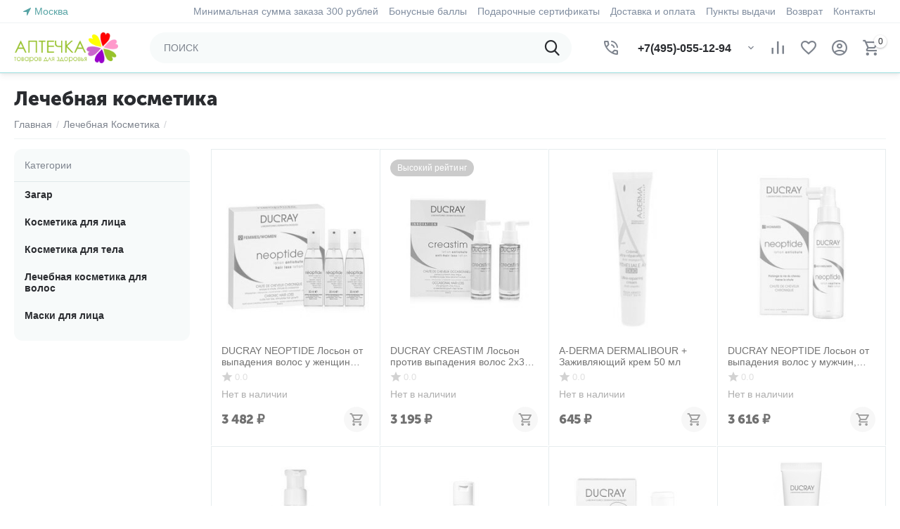

--- FILE ---
content_type: text/html; charset=utf-8
request_url: https://aptechka.moscow/lechebnaya-kosmetika/dlya-ochen-suhoy-kozhi/
body_size: 21702
content:

<!DOCTYPE html>
<html 
class=" sticky-top-panel "    lang="ru"
    dir="ltr"
    class=" "
>
<head>
<title>Лечебная косметика купить с бесплатной доставкой</title>
<base href="https://aptechka.moscow/" />
<meta http-equiv="Content-Type" content="text/html; charset=utf-8" data-ca-mode="ultimate" />
<meta name="viewport" content="width=device-width,initial-scale=1,maximum-scale=1,user-scalable=0,viewport-fit=cover" />
<meta name="description" content="Лечебная косметика " />
<meta/>
<meta name="format-detection" content="telephone=no">


                        <link rel="canonical" href="https://aptechka.moscow/lechebnaya-kosmetika/dlya-ochen-suhoy-kozhi/" />        
                                <link rel="next" href="https://aptechka.moscow/lechebnaya-kosmetika/dlya-ochen-suhoy-kozhi/page-2/" />            


<meta property="og:type" content="website" />
<meta property="og:locale" content="ru_RU" />
<meta property="og:title" content="Лечебная косметика купить с бесплатной доставкой" />
<meta property="og:description" content="Лечебная косметика " />
<meta property="og:url" content="https://aptechka.moscow/lechebnaya-kosmetika/dlya-ochen-suhoy-kozhi/" />
            <meta property="og:image" content=" https://aptechka.moscow/images/logos/258/аптечка_лого_noqh-ol_7usg-dn__1__2t2u-kz.gif" />
    


    <link href="https://aptechka.moscow/images/logos/258/favicon-16x16_bkui-o2.png" rel="shortcut icon" type="image/png" />

<link rel="preload" crossorigin="anonymous" as="font" href="https://aptechka.moscow/design/themes/abt__unitheme2/media/custom_fonts/MuseoSansBlack.woff?1748349920" type="font/woff" />
<link type="text/css" rel="stylesheet" href="https://aptechka.moscow/var/cache/misc/assets/design/themes/abt__unitheme2/css/standalone.43a1fe61e8eb84fe040b72588f8e84bc1748349912.css?1748349912" />
<link href="https://cdnjs.cloudflare.com/ajax/libs/font-awesome/4.7.0/css/font-awesome.min.css" rel="stylesheet">
    
            <link rel="preload" href="https://aptechka.moscow/design/themes/abt__youpitheme/media/custom_fonts/MaterialIcons-Regular.woff2?1769036878" as="font" type="font/woff" crossorigin="anonymous">
            <link rel="preload" href="https://aptechka.moscow/design/themes/abt__youpitheme/media/custom_fonts/Social.woff?1769036878" as="font" type="font/woff" crossorigin="anonymous">
            <link rel="preload" href="https://aptechka.moscow/design/themes/responsive/media/fonts/alsrubl-arial-regular.woff?1769036878" as="font" type="font/woff" crossorigin="anonymous">
            <link rel="preload" href="https://aptechka.moscow/design/themes/responsive/media/fonts/glyphs.woff?1769036878" as="font" type="font/woff" crossorigin="anonymous">
            <link rel="preload" href="https://themes.googleusercontent.com/static/fonts/opensans/v8/k3k702ZOKiLJc3WVjuplzBsxEYwM7FgeyaSgU71cLG0.woff" as="font" type="font/woff" crossorigin="anonymous">
    </head>

<body>
            
        <div class="ty-tygh  " data-ca-element="mainContainer" id="tygh_container">

        <div id="ajax_overlay" class="ty-ajax-overlay"></div>
<div id="ajax_loading_box" class="ty-ajax-loading-box"></div>
        <div class="cm-notification-container notification-container">
</div>
        <div class="ty-helper-container "
                    id="tygh_main_container">
                                             
<div class="tygh-top-panel clearfix">
                <div class="container-fluid  top-grid">
                                                
                <div class="container-fluid-row">
<div class="row-fluid ">        <div class="span3  " >
                    <div class=" ty-float-left">
                        <div class="ty-geo-maps__geolocation"
         data-ca-geo-map-location-is-location-detected="false"
         data-ca-geo-map-location-element="location_block"
         id="geo_maps_location_block_11653"
    >
        <span class="hidden">Город: </span>
        
        
    
    
    <a id="opener_geo_maps_location_dialog_11653"
        class="cm-dialog-opener cm-dialog-auto-size ty-geo-maps__geolocation__opener"
        href="https://aptechka.moscow/index.php?dispatch=geo_maps.customer_geolocation"         data-ca-target-id="content_geo_maps_location_dialog_11653"
                data-ca-dialog-title="Местоположение покупателя"        
        rel="nofollow"
    >
        <span
        class="ty-icon ty-icon-location-arrow"
                                    ></span>
        <bdi class="ty-geo-maps__geolocation__opener-text">            <span data-ca-geo-map-location-element="location" class="ty-geo-maps__geolocation__location">Москва</span>
        </bdi>
            </a>


    <!--geo_maps_location_block_11653--></div>

                    </div>
            </div>

                                            
                
        <div class="span13 top-links-grid " >
                    <div class="top-quick-links ty-float-right">
                    

        <div class="ty-text-links-wrapper">
        <span id="sw_text_links_11659" class="ty-text-links-btn cm-combination visible-phone">
            <span
        class="ty-icon ty-icon-short-list"
                                    ></span>

            <span
        class="ty-icon ty-icon-down-micro ty-text-links-btn__arrow"
                                    ></span>

        </span>
    
        <ul id="text_links_11659" class="ty-text-links  cm-popup-box ty-text-links_show_inline"><li class="ty-text-links__item ty-level-0  ty-text-links__item--inline"><a class="ty-text-links__a ty-text-links__a--level-0  ty-text-links__a--inline">Минимальная сумма заказа 300 рублей</a></li><li class="ty-text-links__item ty-level-0  ty-text-links__item--inline ty-quick-menu-item__points"><a class="ty-text-links__a ty-text-links__a--level-0  ty-text-links__a--inline" href="https://aptechka.moscow/bonusnye-bally/">Бонусные баллы</a></li><li class="ty-text-links__item ty-level-0  ty-text-links__item--inline ty-quick-menu-item__gift"><a class="ty-text-links__a ty-text-links__a--level-0  ty-text-links__a--inline" href="https://aptechka.moscow/podarochnye-sertifikaty/">Подарочные сертификаты</a></li><li class="ty-text-links__item ty-level-0  ty-text-links__item--inline ty-quick-menu-item__points"><a class="ty-text-links__a ty-text-links__a--level-0  ty-text-links__a--inline" href="https://aptechka.moscow/oplata-i-dostavka/">Доставка и оплата</a></li><li class="ty-text-links__item ty-level-0  ty-text-links__item--inline ty-quick-menu__pickup"><a class="ty-text-links__a ty-text-links__a--level-0  ty-text-links__a--inline" href="https://aptechka.moscow/index.php?dispatch=pickup.view">Пункты выдачи</a></li><li class="ty-text-links__item ty-level-0  ty-text-links__item--inline ty-quick-menu__return"><a class="ty-text-links__a ty-text-links__a--level-0  ty-text-links__a--inline" href="https://aptechka.moscow/vozvrat/">Возврат</a></li><li class="ty-text-links__item ty-level-0  ty-text-links__item--inline ty-quick-menu__contacts"><a class="ty-text-links__a ty-text-links__a--level-0  ty-text-links__a--inline" href="https://aptechka.moscow/kontakty/">Контакты</a></li></ul>

        </div>
    
                    </div>
            </div>
</div>
    </div>    
        </div>
    

</div>

<div class="tygh-header clearfix">
                <div class="container-fluid  header-grid light-header v2">
                                                
                <div class="container-fluid-row">
<div class="row-fluid ">        <div class="span16 top-menu-grid " >
                    <div class="row-fluid ">        <div class="span4 top-logo " >
                    <div class="top-logo ">
                <div class="ty-logo-container">
    
            <a href="https://aptechka.moscow/" title="">
        



<img class="ty-pict  ty-logo-container__image   cm-image" width="751" height="224" alt="" title="Логотип" id="det_img_3288845620" src="https://aptechka.moscow/images/logos/258/аптечка_лого_noqh-ol_7usg-dn__1__2t2u-kz.gif" />

    
            </a>
    </div>

                    </div>
            </div>

                                        
            
        <div class="span9 top-search " >
                    <a href="javascript:void(0);" rel="nofollow" onclick="$(this).parent().next().toggleClass('hidden');$(this).next().toggleClass('view');$(this).toggleClass('hidden');" class="ut2-btn-search"><i class="ut2-icon-search"></i></a>

<div class="ty-search-block">
    <form action="https://aptechka.moscow/" name="search_form" method="get">
        <input type="hidden" name="match" value="all" />
        <input type="hidden" name="subcats" value="Y" />
        <input type="hidden" name="pcode_from_q" value="Y" />
        <input type="hidden" name="pshort" value="Y" />
        <input type="hidden" name="pfull" value="Y" />
        <input type="hidden" name="pname" value="Y" />
        <input type="hidden" name="pkeywords" value="Y" />
        <input type="hidden" name="search_performed" value="Y" />

        

        <input type="text" name="q" value="" id="search_input" title="ПОИСК" class="ty-search-block__input cm-hint" /><button title="Найти" class="ty-search-magnifier" type="submit"><i class="ut2-icon-search"></i></button>
<input type="hidden" name="dispatch" value="products.search" />
        
    </form>
</div>
            </div>

                                        
            
        <div class="span3 top-buttons top-button-cart " >
                    <div class="ty-wysiwyg-content"  data-ca-live-editor-object-id="0" data-ca-live-editor-object-type=""><div class="ut2-pn ty-dropdown-box" id="ut2_pn_11664">
    <div id="sw_dropdown_11664" class="ut2-pn__wrap ut2-pn__row cm-combination">
        <div class="ut2-pn__icon">&nbsp;</div>
        <div class="ut2-pn__items">
            <a href="javascript:void(0);"><bdi>+7(495)-055-12-94</bdi></a>
        </div>
        <div class="ut2-pn__expand_icon"><i class="ut2-icon-outline-expand_more"></i></div>
    </div>
    <div class="ut2-pn__contacts cm-popup-box ty-dropdown-box__content hidden" id="dropdown_11664" style="display:none;">
        <div  class="ut2-pn__items-full">
            <a href="javascript:void(0);" data-ca-external-click-id="sw_dropdown_11664" rel="nofollow" class="cm-external-click cm-combination ut2-btn-close hidden"><i class="ut2-icon-baseline-close"></i></a>
            <div class="ut2-pn__items">
                                <p>
                    <a href="tel:+7(495)-055-12-94"><bdi>+7(495)-055-12-94</bdi></a>
                    <!-- Edit work time -->
                    <small>Пн-Пт: 9:00-18:00</small>
                </p>
                
                
                <span class="ut2-pn__call_request"></span>
                <hr>
                <!-- Edit Social links -->
                <div class="ut2-social-links">
                    <a target="_blank" href="your_social_link"><i class="ut2-icon-facebook"></i></a>
                    <a target="_blank" href="your_social_link"><i class="ut2-icon-instagram"></i></a>
                    <a target="_blank" href="your_social_link"><i class="ut2-icon-youtube"></i></a>
                    <a target="_blank" href="your_social_link"><i class="ut2-icon-skype"></i></a>
                </div>

                                <p>
                    <small>Email</small>
                    <a href="mailto:zakaz@aptechka.moscow" style="font-weight:normal;font-size: inherit;">zakaz@aptechka.moscow</a>
                </p>
                
                                <p>
                    <small>Адрес</small>
                    <div>Россия, , </div>
                </p>
                            </div>
        </div>
    </div>
</div>
</div><div class="hidden-phone ">
                        <div class="ut2-top-compared-products" id="abt__ut2_compared_products">
        <a class="cm-tooltip ty-compare__a " href="https://aptechka.moscow/compare/" rel="nofollow" title="Просмотреть Список сравнения"><i class="ut2-icon-baseline-equalizer"></i></a>
        <!--abt__ut2_compared_products--></div>

    
    <div class="ut2-top-wishlist-count" id="abt__ut2_wishlist_count">
        <a class="cm-tooltip ty-wishlist__a " href="https://aptechka.moscow/wishlist/" rel="nofollow" title="Просмотреть список отложенных товаров"><i class="ut2-icon-baseline-favorite-border"></i></a>
        <!--abt__ut2_wishlist_count--></div>

                    </div><div class="ut2-top-my-account hidden-phone ">
                <div class="ty-dropdown-box" id="account_info_11666">
    <div id="sw_dropdown_1119" class="ty-dropdown-box__title cm-combination">
                    <a href="https://aptechka.moscow/profiles-update/" title="">
                <i class="ut2-icon-outline-account-circle"></i>
                <span >Аккаунт</span>
            </a>
        
    </div>

    <div id="dropdown_1119" class="cm-popup-box ty-dropdown-box__content hidden">
                <div class="ut2-popup-box-title">Мой профиль<div class="cm-external-click ut2-btn-close" data-ca-external-click-id="sw_dropdown_1119"><i class="ut2-icon-baseline-close"></i></div></div>
        <ul class="ty-account-info">
                                        <li class="ty-account-info__item ty-dropdown-box__item"><a class="ty-account-info__a underlined" href="https://aptechka.moscow/orders/" rel="nofollow">Заказы</a></li>
                                                        <li class="ty-account-info__item ty-dropdown-box__item"><a class="ty-account-info__a underlined" href="https://aptechka.moscow/compare/" rel="nofollow">Список сравнения</a></li>
                            

<li class="ty-account-info__item ty-dropdown-box__item">
    <a href="https://aptechka.moscow/returns/" rel="nofollow" class="ty-account-info__a">Запросы на возврат</a>
</li><li class="ty-account-info__item ty-dropdown-box__item"><a class="ty-account-info__a" href="https://aptechka.moscow/wishlist/" rel="nofollow">Отложенные товары</a></li>        </ul>

                    <div class="ty-account-info__orders updates-wrapper track-orders" id="track_orders_block_11666">
                <form action="https://aptechka.moscow/" method="POST" class="cm-ajax cm-post cm-ajax-full-render" name="track_order_quick">
                    <input type="hidden" name="result_ids" value="track_orders_block_*" />
                    <input type="hidden" name="return_url" value="index.php?dispatch=categories.view&amp;category_id=243&amp;features_hash=50-55425&amp;page=" />

                    <div class="ty-account-info__orders-txt">Отслеживание заказа</div>

                    <div class="ty-account-info__orders-input ty-control-group ty-input-append">
                        <label for="track_order_item11666" class="cm-required hidden">Отслеживание заказа</label>
                        <input type="text" size="20" class="ty-input-text cm-hint" id="track_order_item11666" name="track_data" value="Номер заказа/E-mail" />
                        <button title="Выполнить" class="ty-btn-go" type="submit"><span
        class="ty-icon ty-icon-right-dir ty-btn-go__icon"
                                    ></span>
</button>
<input type="hidden" name="dispatch" value="orders.track_request" />
                                            </div>
                </form>
                <!--track_orders_block_11666--></div>
        
        <div class="ty-account-info__buttons buttons-container">
                            <a href="https://aptechka.moscow/login/?return_url=index.php%3Fdispatch%3Dcategories.view%26category_id%3D243%26features_hash%3D50-55425%26page%3D" data-ca-target-id="login_block11666" class="cm-dialog-opener cm-dialog-auto-size ty-btn ty-btn__secondary" rel="nofollow">Войти</a><a href="https://aptechka.moscow/profiles-add/" rel="nofollow" class="ty-btn ty-btn__primary">Регистрация</a>
                <div  id="login_block11666" class="hidden" title="Войти">
                    <div class="ty-login-popup">
                                            </div>
                </div>
                    </div>
<!--account_info_11666--></div>
</div>
                    </div><div class="ut2-top-cart-content ">
                    <div class="ty-dropdown-box" id="cart_status_11667">
        <div id="sw_dropdown_11667" class="ty-dropdown-box__title cm-combination">
        <a href="https://aptechka.moscow/cart/" class="ty-hand" id="cart_icon_11667">
                                                <i class="ut2-icon-use_icon_cart empty"><span class="ty-minicart-count ty-hand empty">0</span></i><span>Корзина</span>
                            
        <!--cart_icon_11667--></a>
        </div>
        <div id="dropdown_11667" class="cm-popup-box ty-dropdown-box__content ty-dropdown-box__content--cart hidden">
                            <div class="cm-cart-content cm-cart-content-thumb cm-cart-content-delete" id="cart_content_11667">
                    <div class="ut2-popup-box-title">Товары в корзине: <div class="cm-external-click ut2-btn-close" data-ca-external-click-id="sw_dropdown_11667"><i class="ut2-icon-baseline-close"></i></div></div>
                        <div class="ty-cart-items">
                                                            <div class="ty-cart-items__empty ty-center">Корзина пуста</div>
                                                    </div>

                                            <div class="cm-cart-buttons buttons-container  hidden">
                                                                                    
                            <a href="https://aptechka.moscow/cart/" rel="nofollow" class="ty-btn ty-btn__outline">Корзина</a>
                                                    </div>
                    
                <!--cart_content_11667--></div>
            
        </div>
    <!--cart_status_11667--></div>


                    </div>
            </div>
</div>
            </div>
</div>
    </div>                                        
                <div class="container-fluid-row container-fluid-row-full-width second-header-grid top-menu-grid">
<div class="row-fluid ">        <div class="span16 " >
                    <div class="span16 r-h-menu " >
                    <style>
    :root {
        --ut2-horizontal-menu-block-height: 488px;
    }
</style>




<!-- Inline script moved to the bottom of the page -->
    <!-- Inline script moved to the bottom of the page -->
            </div>
            </div>
</div>
    </div>    
        </div>
    

</div>

    <div class="tygh-content clearfix">
                    <div class="container-fluid  cat-content-grid">
                                                
                                        
                                        
                <div class="container-fluid-row container-fluid-row-full-width ut2__subcategories">
<div class="row-fluid ">        <div class="span16 " >
                    <div class="ut2-extra-block-title">
                    <h1 class="ty-mainbox-title">
            				<span>Лечебная косметика </span>
            
        </h1>
            
   
	<div id="breadcrumbs_1156">

                    <div class="ty-breadcrumbs clearfix">
            <a href="https://aptechka.moscow/" class="ty-breadcrumbs__a"><bdi>Главная</bdi></a><span class="ty-breadcrumbs__slash">/</span><a href="https://aptechka.moscow/lechebnaya-kosmetika/" class="ty-breadcrumbs__a"><bdi>Лечебная Косметика</bdi></a><span class="ty-breadcrumbs__slash">/</span><span class="ty-breadcrumbs__current"><bdi></bdi></span>        </div>

                <!-- Inline script moved to the bottom of the page -->
            <!--breadcrumbs_1156--></div></div>
            </div>
</div>
    </div>                                        
                <div class="container-fluid-row">
<div class="row-fluid ">        <div class="span9 main-content-grid  " >
                    <div class=" cm-warehouse-block-depends-by-location ">
                    <div class="ut2-cat-container reverse">
	            <div class="ab__sf_cat_desc" ></div>        
        <div class="cat-view-grid" id="category_products_11">
            
                                                                                                
                                    

    
                	
		

    
	


	
    
                




        
        
        

                

<!-- Inline script moved to the bottom of the page -->
    <div class="ty-pagination-container cm-pagination-container" id="pagination_contents">

    
    
            <div class="hidden"><a data-ca-scroll=".cm-pagination-container" href="" data-ca-page="" data-ca-target-id="pagination_contents" class="hidden"></a></div>
    
    <!-- Inline script moved to the bottom of the page --><div class="grid-list " style="--gl-lines-in-name-product: 2;">
    <div id="categories_view_pagination_contents">
<div class="ty-column4" data-ut2-load-more="first-item">    
    
    







































    


<div class="ut2-gl__item  out-of-stock" style="aspect-ratio: var(--gl-item-width) / var(--gl-item-height)"><form action="https://aptechka.moscow/" method="post" name="product_form_4863" enctype="multipart/form-data" class="cm-disable-empty-files  cm-ajax cm-ajax-full-render cm-ajax-status-middle ">
<input type="hidden" name="result_ids" value="cart_status*,wish_list*,checkout*,account_info*,abt__ut2_wishlist_count" />
<input type="hidden" name="redirect_url" value="index.php?dispatch=categories.view&amp;category_id=243&amp;features_hash=50-55425&amp;page=" />
<input type="hidden" name="product_data[4863][product_id]" value="4863" />
<div class="ut2-gl__body content-on-hover decolorize"><div class="ut2-gl__image ut2-gl__no-image" style="max-height:290px;aspect-ratio: 240 / 290;">
    

        <a href="https://aptechka.moscow/ducray-neoptide-loson-ot-vypadeniya-volos-3h30-ml/">
        



                                            
                        
                                            
                        
                                            
                        
<img class="ty-pict  img-ab-hover-gallery   cm-image" alt="DUCRAY NEOPTIDE Лосьон от выпадения волос у женщин 3х30 мл, фото " title="DUCRAY NEOPTIDE Лосьон от выпадения волос у женщин 3х30 мл, фото " id="det_img_4863desktop" width="240" height="290" src="https://aptechka.moscow/images/thumbnails/240/290/detailed/254/0bc5477f-7f61-11e6-bf52-a0b23dcbb250_b1902e9e-0d04-11e7-8803-b32d2bf957db.jpeg" />

                                </a>

                                
            
    <div class="ut2-w-c-q__buttons w_c_q-hover" >
<a class="
	ut2-add-to-wish 		 cm-submit	 cm-tooltip"

     title="Добавить в список отложенных товаров"     id="button_wishlist_4863"     data-ca-dispatch="dispatch[wishlist.add..4863]"    >
    <i class="ut2-icon-baseline-favorite-border"></i>    </a>
<!----></div></div><div class="ut2-gl__content content-on-hover" style="min-height:124px;">    <div class="ut2-gl__name">            <a href="https://aptechka.moscow/ducray-neoptide-loson-ot-vypadeniya-volos-3h30-ml/" class="product-title" title="DUCRAY NEOPTIDE Лосьон от выпадения волос у женщин 3х30 мл" >DUCRAY NEOPTIDE Лосьон от выпадения волос у женщин 3х30 мл</a>    
</div><div class="ut2-gl__rating ut2-rating-stars r-block">


<div class="ut2-rating-stars-empty"><div class="ty-product-review-reviews-stars ty-product-review-reviews-stars-one"data-ca-product-review-reviews-stars-full="0"></div><span class="ut2-rating-stars-num">0.0</span></div></div>

<div class="ut2-gl__amount">        <div class="cm-reload-4863 stock-wrap" id="product_amount_update_4863">
        <input type="hidden" name="appearance[show_product_amount]" value="1" />
                                                        <div class="ty-control-group product-list-field">
                                                <span class="ty-qty-out-of-stock ty-control-group__item" id="out_of_stock_info_4863">Нет в наличии</span>
                    </div>
                                        <!--product_amount_update_4863--></div>
   
    
</div><div class="ut2-gl__mix-price-and-button qty-wrap"><div class="ut2-gl__price	pr-row-mix" style="min-height: 36px;"><div>            <span class="cm-reload-4863" id="old_price_update_4863">
            <input type="hidden" name="appearance[show_old_price]" value="1" />
                                    
        <!--old_price_update_4863--></span>
        <span class="cm-reload-4863 ty-price-update" id="price_update_4863">
        <input type="hidden" name="appearance[show_price_values]" value="1" />
        <input type="hidden" name="appearance[show_price]" value="1" />
                                                                                                                        <span class="ty-price" id="line_discounted_price_4863"><bdi><span id="sec_discounted_price_4863" class="ty-price-num">3 482</span>&nbsp;<span class="ty-price-num">₽</span></bdi></span>
                            
                        <!--price_update_4863--></span>
</div><div>        </div>
</div><div class="ut2-gl__control icon_button" style="min-height: 36px;"><div class="cm-reload-4863 " id="add_to_cart_update_4863">
<input type="hidden" name="appearance[show_add_to_cart]" value="1" />
<input type="hidden" name="appearance[show_list_buttons]" value="" />
<input type="hidden" name="appearance[but_role]" value="action" />
<input type="hidden" name="appearance[quick_view]" value="" />

<button disabled class="ty-btn ty-btn__tertiary" id="out_of_stock_info_4863"><span><i class="ut2-icon-use_icon_cart"></i><bdi>Нет в наличии</bdi></span></button>

<div class="ty-products-in-cart" id="cart_status_total_amount_4863">
<!--cart_status_total_amount_4863--></div><!--add_to_cart_update_4863--></div>

</div></div></div>
<div class="ut2-gl__bottom">
    
	

                        <div class="product-description" >DUCRAY NEOPTIDE Лосьон от выпадения волос у женщин 3х30 мл</div>
            


</div></div></form>


</div></div><div class="ty-column4">    
    
    







































    


<div class="ut2-gl__item  out-of-stock" style="aspect-ratio: var(--gl-item-width) / var(--gl-item-height)"><form action="https://aptechka.moscow/" method="post" name="product_form_4833" enctype="multipart/form-data" class="cm-disable-empty-files  cm-ajax cm-ajax-full-render cm-ajax-status-middle ">
<input type="hidden" name="result_ids" value="cart_status*,wish_list*,checkout*,account_info*,abt__ut2_wishlist_count" />
<input type="hidden" name="redirect_url" value="index.php?dispatch=categories.view&amp;category_id=243&amp;features_hash=50-55425&amp;page=" />
<input type="hidden" name="product_data[4833][product_id]" value="4833" />
<div class="ut2-gl__body content-on-hover decolorize"><div class="ut2-gl__image ut2-gl__no-image" style="max-height:290px;aspect-ratio: 240 / 290;">
    

        <a href="https://aptechka.moscow/ducray-creastim-loson-protiv-vypadeniya-volos-2h30-ml/">
        



                                            
                        
                                            
                        
                                            
                        
<img class="ty-pict  img-ab-hover-gallery   cm-image" alt="DUCRAY CREASTIM Лосьон против  выпадения волос 2х30 мл, фото " title="DUCRAY CREASTIM Лосьон против  выпадения волос 2х30 мл, фото " id="det_img_4833desktop" width="240" height="290" src="https://aptechka.moscow/images/thumbnails/240/290/detailed/254/0bc54780-7f61-11e6-bf52-a0b23dcbb250_b1902ebc-0d04-11e7-8803-b32d2bf957db.jpeg" />

                                </a>

                        <input type="hidden" name="ab__stickers_output_side" value="L">                                        
                                    
                                                                                        
                    
                                                                    <div class="ab-stickers-container ab-stickers-container__TL column-filling">
                                                                                                                                                                
                                                                                                        <div class="ab-sticker-full_size" data-ab-sticker-id="11-1880-ru-02622e93bb4968775b923a420b642522" data-placeholders='a:1:{s:8:&quot;[rating]&quot;;s:3:&quot;5.0&quot;;}'></div>
                                                                                    </div>
                                                        
    
    <div class="ut2-w-c-q__buttons w_c_q-hover" >
<a class="
	ut2-add-to-wish 		 cm-submit	 cm-tooltip"

     title="Добавить в список отложенных товаров"     id="button_wishlist_4833"     data-ca-dispatch="dispatch[wishlist.add..4833]"    >
    <i class="ut2-icon-baseline-favorite-border"></i>    </a>
<!----></div></div><div class="ut2-gl__content content-on-hover" style="min-height:124px;">    <div class="ut2-gl__name">            <a href="https://aptechka.moscow/ducray-creastim-loson-protiv-vypadeniya-volos-2h30-ml/" class="product-title" title="DUCRAY CREASTIM Лосьон против  выпадения волос 2х30 мл" >DUCRAY CREASTIM Лосьон против  выпадения волос 2х30 мл</a>    
</div><div class="ut2-gl__rating ut2-rating-stars r-block">


<div class="ut2-rating-stars-empty"><div class="ty-product-review-reviews-stars ty-product-review-reviews-stars-one"data-ca-product-review-reviews-stars-full="0"></div><span class="ut2-rating-stars-num">0.0</span></div></div>

<div class="ut2-gl__amount">        <div class="cm-reload-4833 stock-wrap" id="product_amount_update_4833">
        <input type="hidden" name="appearance[show_product_amount]" value="1" />
                                                        <div class="ty-control-group product-list-field">
                                                <span class="ty-qty-out-of-stock ty-control-group__item" id="out_of_stock_info_4833">Нет в наличии</span>
                    </div>
                                        <!--product_amount_update_4833--></div>
   
    
</div><div class="ut2-gl__mix-price-and-button qty-wrap"><div class="ut2-gl__price	pr-row-mix" style="min-height: 36px;"><div>            <span class="cm-reload-4833" id="old_price_update_4833">
            <input type="hidden" name="appearance[show_old_price]" value="1" />
                                    
        <!--old_price_update_4833--></span>
        <span class="cm-reload-4833 ty-price-update" id="price_update_4833">
        <input type="hidden" name="appearance[show_price_values]" value="1" />
        <input type="hidden" name="appearance[show_price]" value="1" />
                                                                                                                        <span class="ty-price" id="line_discounted_price_4833"><bdi><span id="sec_discounted_price_4833" class="ty-price-num">3 195</span>&nbsp;<span class="ty-price-num">₽</span></bdi></span>
                            
                        <!--price_update_4833--></span>
</div><div>        </div>
</div><div class="ut2-gl__control icon_button" style="min-height: 36px;"><div class="cm-reload-4833 " id="add_to_cart_update_4833">
<input type="hidden" name="appearance[show_add_to_cart]" value="1" />
<input type="hidden" name="appearance[show_list_buttons]" value="" />
<input type="hidden" name="appearance[but_role]" value="action" />
<input type="hidden" name="appearance[quick_view]" value="" />

<button disabled class="ty-btn ty-btn__tertiary" id="out_of_stock_info_4833"><span><i class="ut2-icon-use_icon_cart"></i><bdi>Нет в наличии</bdi></span></button>

<div class="ty-products-in-cart" id="cart_status_total_amount_4833">
<!--cart_status_total_amount_4833--></div><!--add_to_cart_update_4833--></div>

</div></div></div>
<div class="ut2-gl__bottom">
    
	

                        <div class="product-description" >DUCRAY CREASTIM Лосьон против  выпадения волос 2х30 мл</div>
            


</div></div></form>


</div></div><div class="ty-column4">    
    
    







































    


<div class="ut2-gl__item  out-of-stock" style="aspect-ratio: var(--gl-item-width) / var(--gl-item-height)"><form action="https://aptechka.moscow/" method="post" name="product_form_4714" enctype="multipart/form-data" class="cm-disable-empty-files  cm-ajax cm-ajax-full-render cm-ajax-status-middle ">
<input type="hidden" name="result_ids" value="cart_status*,wish_list*,checkout*,account_info*,abt__ut2_wishlist_count" />
<input type="hidden" name="redirect_url" value="index.php?dispatch=categories.view&amp;category_id=243&amp;features_hash=50-55425&amp;page=" />
<input type="hidden" name="product_data[4714][product_id]" value="4714" />
<div class="ut2-gl__body content-on-hover decolorize"><div class="ut2-gl__image ut2-gl__no-image" style="max-height:290px;aspect-ratio: 240 / 290;">
    

        <a href="https://aptechka.moscow/a-derma-dermalibour-zazhivlyayuschiy-krem-50-ml/">
        



                                            
                        
                                            
                        
                                            
                        
<img class="ty-pict  img-ab-hover-gallery   cm-image" alt="A-DERMA DERMALIBOUR + Заживляющий крем 50 мл, фото " title="A-DERMA DERMALIBOUR + Заживляющий крем 50 мл, фото " id="det_img_4714desktop" width="240" height="290" src="https://aptechka.moscow/images/thumbnails/240/290/detailed/253/178d9160-7f54-11e6-bf52-a0b23dcbb250_60d0d860-a6c4-11e6-bf65-14dae95db602.jpeg" />

                                </a>

                                
            
    <div class="ut2-w-c-q__buttons w_c_q-hover" >
<a class="
	ut2-add-to-wish 		 cm-submit	 cm-tooltip"

     title="Добавить в список отложенных товаров"     id="button_wishlist_4714"     data-ca-dispatch="dispatch[wishlist.add..4714]"    >
    <i class="ut2-icon-baseline-favorite-border"></i>    </a>
<!----></div></div><div class="ut2-gl__content content-on-hover" style="min-height:124px;">    <div class="ut2-gl__name">            <a href="https://aptechka.moscow/a-derma-dermalibour-zazhivlyayuschiy-krem-50-ml/" class="product-title" title="A-DERMA DERMALIBOUR + Заживляющий крем 50 мл" >A-DERMA DERMALIBOUR + Заживляющий крем 50 мл</a>    
</div><div class="ut2-gl__rating ut2-rating-stars r-block">


<div class="ut2-rating-stars-empty"><div class="ty-product-review-reviews-stars ty-product-review-reviews-stars-one"data-ca-product-review-reviews-stars-full="0"></div><span class="ut2-rating-stars-num">0.0</span></div></div>

<div class="ut2-gl__amount">        <div class="cm-reload-4714 stock-wrap" id="product_amount_update_4714">
        <input type="hidden" name="appearance[show_product_amount]" value="1" />
                                                        <div class="ty-control-group product-list-field">
                                                <span class="ty-qty-out-of-stock ty-control-group__item" id="out_of_stock_info_4714">Нет в наличии</span>
                    </div>
                                        <!--product_amount_update_4714--></div>
   
    
</div><div class="ut2-gl__mix-price-and-button qty-wrap"><div class="ut2-gl__price	pr-row-mix" style="min-height: 36px;"><div>            <span class="cm-reload-4714" id="old_price_update_4714">
            <input type="hidden" name="appearance[show_old_price]" value="1" />
                                    
        <!--old_price_update_4714--></span>
        <span class="cm-reload-4714 ty-price-update" id="price_update_4714">
        <input type="hidden" name="appearance[show_price_values]" value="1" />
        <input type="hidden" name="appearance[show_price]" value="1" />
                                                                                                                        <span class="ty-price" id="line_discounted_price_4714"><bdi><span id="sec_discounted_price_4714" class="ty-price-num">645</span>&nbsp;<span class="ty-price-num">₽</span></bdi></span>
                            
                        <!--price_update_4714--></span>
</div><div>        </div>
</div><div class="ut2-gl__control icon_button" style="min-height: 36px;"><div class="cm-reload-4714 " id="add_to_cart_update_4714">
<input type="hidden" name="appearance[show_add_to_cart]" value="1" />
<input type="hidden" name="appearance[show_list_buttons]" value="" />
<input type="hidden" name="appearance[but_role]" value="action" />
<input type="hidden" name="appearance[quick_view]" value="" />

<button disabled class="ty-btn ty-btn__tertiary" id="out_of_stock_info_4714"><span><i class="ut2-icon-use_icon_cart"></i><bdi>Нет в наличии</bdi></span></button>

<div class="ty-products-in-cart" id="cart_status_total_amount_4714">
<!--cart_status_total_amount_4714--></div><!--add_to_cart_update_4714--></div>

</div></div></div>
<div class="ut2-gl__bottom">
    
	

                        <div class="product-description" >A-DERMA DERMALIBOUR + Заживляющий крем 50 мл</div>
            


</div></div></form>


</div></div><div class="ty-column4">    
    
    







































    


<div class="ut2-gl__item  out-of-stock" style="aspect-ratio: var(--gl-item-width) / var(--gl-item-height)"><form action="https://aptechka.moscow/" method="post" name="product_form_4864" enctype="multipart/form-data" class="cm-disable-empty-files  cm-ajax cm-ajax-full-render cm-ajax-status-middle ">
<input type="hidden" name="result_ids" value="cart_status*,wish_list*,checkout*,account_info*,abt__ut2_wishlist_count" />
<input type="hidden" name="redirect_url" value="index.php?dispatch=categories.view&amp;category_id=243&amp;features_hash=50-55425&amp;page=" />
<input type="hidden" name="product_data[4864][product_id]" value="4864" />
<div class="ut2-gl__body content-on-hover decolorize"><div class="ut2-gl__image ut2-gl__no-image" style="max-height:290px;aspect-ratio: 240 / 290;">
    

        <a href="https://aptechka.moscow/ducray-neoptide-loson-ot-vypadeniya-volos-u-muzhchin-100-ml/">
        



                                            
                        
                                            
                        
                                            
                        
<img class="ty-pict  img-ab-hover-gallery   cm-image" alt="DUCRAY NEOPTIDE Лосьон от выпадения волос у мужчин, 100 мл, фото " title="DUCRAY NEOPTIDE Лосьон от выпадения волос у мужчин, 100 мл, фото " id="det_img_4864desktop" width="240" height="290" src="https://aptechka.moscow/images/thumbnails/240/290/detailed/254/0bc5477e-7f61-11e6-bf52-a0b23dcbb250_b1902e9d-0d04-11e7-8803-b32d2bf957db.jpeg" />

                                </a>

                                
            
    <div class="ut2-w-c-q__buttons w_c_q-hover" >
<a class="
	ut2-add-to-wish 		 cm-submit	 cm-tooltip"

     title="Добавить в список отложенных товаров"     id="button_wishlist_4864"     data-ca-dispatch="dispatch[wishlist.add..4864]"    >
    <i class="ut2-icon-baseline-favorite-border"></i>    </a>
<!----></div></div><div class="ut2-gl__content content-on-hover" style="min-height:124px;">    <div class="ut2-gl__name">            <a href="https://aptechka.moscow/ducray-neoptide-loson-ot-vypadeniya-volos-u-muzhchin-100-ml/" class="product-title" title="DUCRAY NEOPTIDE Лосьон от выпадения волос у мужчин, 100 мл" >DUCRAY NEOPTIDE Лосьон от выпадения волос у мужчин, 100 мл</a>    
</div><div class="ut2-gl__rating ut2-rating-stars r-block">


<div class="ut2-rating-stars-empty"><div class="ty-product-review-reviews-stars ty-product-review-reviews-stars-one"data-ca-product-review-reviews-stars-full="0"></div><span class="ut2-rating-stars-num">0.0</span></div></div>

<div class="ut2-gl__amount">        <div class="cm-reload-4864 stock-wrap" id="product_amount_update_4864">
        <input type="hidden" name="appearance[show_product_amount]" value="1" />
                                                        <div class="ty-control-group product-list-field">
                                                <span class="ty-qty-out-of-stock ty-control-group__item" id="out_of_stock_info_4864">Нет в наличии</span>
                    </div>
                                        <!--product_amount_update_4864--></div>
   
    
</div><div class="ut2-gl__mix-price-and-button qty-wrap"><div class="ut2-gl__price	pr-row-mix" style="min-height: 36px;"><div>            <span class="cm-reload-4864" id="old_price_update_4864">
            <input type="hidden" name="appearance[show_old_price]" value="1" />
                                    
        <!--old_price_update_4864--></span>
        <span class="cm-reload-4864 ty-price-update" id="price_update_4864">
        <input type="hidden" name="appearance[show_price_values]" value="1" />
        <input type="hidden" name="appearance[show_price]" value="1" />
                                                                                                                        <span class="ty-price" id="line_discounted_price_4864"><bdi><span id="sec_discounted_price_4864" class="ty-price-num">3 616</span>&nbsp;<span class="ty-price-num">₽</span></bdi></span>
                            
                        <!--price_update_4864--></span>
</div><div>        </div>
</div><div class="ut2-gl__control icon_button" style="min-height: 36px;"><div class="cm-reload-4864 " id="add_to_cart_update_4864">
<input type="hidden" name="appearance[show_add_to_cart]" value="1" />
<input type="hidden" name="appearance[show_list_buttons]" value="" />
<input type="hidden" name="appearance[but_role]" value="action" />
<input type="hidden" name="appearance[quick_view]" value="" />

<button disabled class="ty-btn ty-btn__tertiary" id="out_of_stock_info_4864"><span><i class="ut2-icon-use_icon_cart"></i><bdi>Нет в наличии</bdi></span></button>

<div class="ty-products-in-cart" id="cart_status_total_amount_4864">
<!--cart_status_total_amount_4864--></div><!--add_to_cart_update_4864--></div>

</div></div></div>
<div class="ut2-gl__bottom">
    
	

                        <div class="product-description" >DUCRAY NEOPTIDE Лосьон от выпадения волос у мужчин, 100 мл</div>
            


</div></div></form>


</div></div><div class="ty-column4">    
    
    







































    


<div class="ut2-gl__item  out-of-stock" style="aspect-ratio: var(--gl-item-width) / var(--gl-item-height)"><form action="https://aptechka.moscow/" method="post" name="product_form_5012" enctype="multipart/form-data" class="cm-disable-empty-files  cm-ajax cm-ajax-full-render cm-ajax-status-middle ">
<input type="hidden" name="result_ids" value="cart_status*,wish_list*,checkout*,account_info*,abt__ut2_wishlist_count" />
<input type="hidden" name="redirect_url" value="index.php?dispatch=categories.view&amp;category_id=243&amp;features_hash=50-55425&amp;page=" />
<input type="hidden" name="product_data[5012][product_id]" value="5012" />
<div class="ut2-gl__body content-on-hover decolorize"><div class="ut2-gl__image ut2-gl__no-image" style="max-height:290px;aspect-ratio: 240 / 290;">
    

        <a href="https://aptechka.moscow/librederm-vitamin-e-krem-antioksidant-dlya-tela-200-ml/">
        



                                            
                        
                                            
                        
                                            
                        
<img class="ty-pict  img-ab-hover-gallery   cm-image" alt="LIBREDERM Витамин Е крем-антиоксидант для тела 200 мл, фото " title="LIBREDERM Витамин Е крем-антиоксидант для тела 200 мл, фото " id="det_img_5012desktop" width="240" height="290" src="https://aptechka.moscow/images/thumbnails/240/290/detailed/254/342dcd8e-64a2-11e6-bf47-94e00cc3f778_7471f899-5fcb-11e7-880f-f1d5e79aa3a6.jpeg" />

                                </a>

                                
            
    <div class="ut2-w-c-q__buttons w_c_q-hover" >
<a class="
	ut2-add-to-wish 		 cm-submit	 cm-tooltip"

     title="Добавить в список отложенных товаров"     id="button_wishlist_5012"     data-ca-dispatch="dispatch[wishlist.add..5012]"    >
    <i class="ut2-icon-baseline-favorite-border"></i>    </a>
<!----></div></div><div class="ut2-gl__content content-on-hover" style="min-height:124px;"><div class="ut2-gl__name">            <a href="https://aptechka.moscow/librederm-vitamin-e-krem-antioksidant-dlya-tela-200-ml/" class="product-title" title="LIBREDERM Витамин Е крем-антиоксидант для тела 200 мл" >LIBREDERM Витамин Е крем-антиоксидант для тела 200 мл</a>    
</div><div class="ut2-gl__rating ut2-rating-stars r-block">


<div class="ut2-rating-stars-empty"><div class="ty-product-review-reviews-stars ty-product-review-reviews-stars-one"data-ca-product-review-reviews-stars-full="0"></div><span class="ut2-rating-stars-num">0.0</span></div></div>

<div class="ut2-gl__amount">        <div class="cm-reload-5012 stock-wrap" id="product_amount_update_5012">
        <input type="hidden" name="appearance[show_product_amount]" value="1" />
                                                        <div class="ty-control-group product-list-field">
                                                <span class="ty-qty-out-of-stock ty-control-group__item" id="out_of_stock_info_5012">Нет в наличии</span>
                    </div>
                                        <!--product_amount_update_5012--></div>
   
    
</div><div class="ut2-gl__mix-price-and-button qty-wrap"><div class="ut2-gl__price	pr-row-mix" style="min-height: 36px;"><div>            <span class="cm-reload-5012" id="old_price_update_5012">
            <input type="hidden" name="appearance[show_old_price]" value="1" />
                                    
        <!--old_price_update_5012--></span>
        <span class="cm-reload-5012 ty-price-update" id="price_update_5012">
        <input type="hidden" name="appearance[show_price_values]" value="1" />
        <input type="hidden" name="appearance[show_price]" value="1" />
                                                                                                                        <span class="ty-price" id="line_discounted_price_5012"><bdi><span id="sec_discounted_price_5012" class="ty-price-num">245</span>&nbsp;<span class="ty-price-num">₽</span></bdi></span>
                            
                        <!--price_update_5012--></span>
</div><div>        </div>
</div><div class="ut2-gl__control icon_button" style="min-height: 36px;"><div class="cm-reload-5012 " id="add_to_cart_update_5012">
<input type="hidden" name="appearance[show_add_to_cart]" value="1" />
<input type="hidden" name="appearance[show_list_buttons]" value="" />
<input type="hidden" name="appearance[but_role]" value="action" />
<input type="hidden" name="appearance[quick_view]" value="" />

<button disabled class="ty-btn ty-btn__tertiary" id="out_of_stock_info_5012"><span><i class="ut2-icon-use_icon_cart"></i><bdi>Нет в наличии</bdi></span></button>

<div class="ty-products-in-cart" id="cart_status_total_amount_5012">
<!--cart_status_total_amount_5012--></div><!--add_to_cart_update_5012--></div>

</div></div></div>
<div class="ut2-gl__bottom">
    
	

                        <div class="product-description" >LIBREDERM Витамин Е крем-антиоксидант для тела 200 мл</div>
            


</div></div></form>


</div></div><div class="ty-column4">    
    
    







































    


<div class="ut2-gl__item  out-of-stock" style="aspect-ratio: var(--gl-item-width) / var(--gl-item-height)"><form action="https://aptechka.moscow/" method="post" name="product_form_4715" enctype="multipart/form-data" class="cm-disable-empty-files  cm-ajax cm-ajax-full-render cm-ajax-status-middle ">
<input type="hidden" name="result_ids" value="cart_status*,wish_list*,checkout*,account_info*,abt__ut2_wishlist_count" />
<input type="hidden" name="redirect_url" value="index.php?dispatch=categories.view&amp;category_id=243&amp;features_hash=50-55425&amp;page=" />
<input type="hidden" name="product_data[4715][product_id]" value="4715" />
<div class="ut2-gl__body content-on-hover decolorize"><div class="ut2-gl__image ut2-gl__no-image" style="max-height:290px;aspect-ratio: 240 / 290;">
    

        <a href="https://aptechka.moscow/a-derma-dermalibour-ochischayuschiy-gel-250-ml/">
        



                                            
                        
                                            
                        
                                            
                        
<img class="ty-pict  img-ab-hover-gallery   cm-image" alt="A-DERMA DERMALIBOUR + Очищающий гель 250 мл, фото " title="A-DERMA DERMALIBOUR + Очищающий гель 250 мл, фото " id="det_img_4715desktop" width="240" height="290" src="https://aptechka.moscow/images/thumbnails/240/290/detailed/253/178d915f-7f54-11e6-bf52-a0b23dcbb250_60d0d861-a6c4-11e6-bf65-14dae95db602.jpeg" />

                                </a>

                                
            
    <div class="ut2-w-c-q__buttons w_c_q-hover" >
<a class="
	ut2-add-to-wish 		 cm-submit	 cm-tooltip"

     title="Добавить в список отложенных товаров"     id="button_wishlist_4715"     data-ca-dispatch="dispatch[wishlist.add..4715]"    >
    <i class="ut2-icon-baseline-favorite-border"></i>    </a>
<!----></div></div><div class="ut2-gl__content content-on-hover" style="min-height:124px;">    <div class="ut2-gl__name">            <a href="https://aptechka.moscow/a-derma-dermalibour-ochischayuschiy-gel-250-ml/" class="product-title" title="A-DERMA DERMALIBOUR + Очищающий гель 250 мл" >A-DERMA DERMALIBOUR + Очищающий гель 250 мл</a>    
</div><div class="ut2-gl__rating ut2-rating-stars r-block">


<div class="ut2-rating-stars-empty"><div class="ty-product-review-reviews-stars ty-product-review-reviews-stars-one"data-ca-product-review-reviews-stars-full="0"></div><span class="ut2-rating-stars-num">0.0</span></div></div>

<div class="ut2-gl__amount">        <div class="cm-reload-4715 stock-wrap" id="product_amount_update_4715">
        <input type="hidden" name="appearance[show_product_amount]" value="1" />
                                                        <div class="ty-control-group product-list-field">
                                                <span class="ty-qty-out-of-stock ty-control-group__item" id="out_of_stock_info_4715">Нет в наличии</span>
                    </div>
                                        <!--product_amount_update_4715--></div>
   
    
</div><div class="ut2-gl__mix-price-and-button qty-wrap"><div class="ut2-gl__price	pr-row-mix" style="min-height: 36px;"><div>            <span class="cm-reload-4715" id="old_price_update_4715">
            <input type="hidden" name="appearance[show_old_price]" value="1" />
                                    
        <!--old_price_update_4715--></span>
        <span class="cm-reload-4715 ty-price-update" id="price_update_4715">
        <input type="hidden" name="appearance[show_price_values]" value="1" />
        <input type="hidden" name="appearance[show_price]" value="1" />
                                                                                                                        <span class="ty-price" id="line_discounted_price_4715"><bdi><span id="sec_discounted_price_4715" class="ty-price-num">890</span>&nbsp;<span class="ty-price-num">₽</span></bdi></span>
                            
                        <!--price_update_4715--></span>
</div><div>        </div>
</div><div class="ut2-gl__control icon_button" style="min-height: 36px;"><div class="cm-reload-4715 " id="add_to_cart_update_4715">
<input type="hidden" name="appearance[show_add_to_cart]" value="1" />
<input type="hidden" name="appearance[show_list_buttons]" value="" />
<input type="hidden" name="appearance[but_role]" value="action" />
<input type="hidden" name="appearance[quick_view]" value="" />

<button disabled class="ty-btn ty-btn__tertiary" id="out_of_stock_info_4715"><span><i class="ut2-icon-use_icon_cart"></i><bdi>Нет в наличии</bdi></span></button>

<div class="ty-products-in-cart" id="cart_status_total_amount_4715">
<!--cart_status_total_amount_4715--></div><!--add_to_cart_update_4715--></div>

</div></div></div>
<div class="ut2-gl__bottom">
    
	

                        <div class="product-description" >A-DERMA DERMALIBOUR + Очищающий гель 250 мл</div>
            


</div></div></form>


</div></div><div class="ty-column4">    
    
    







































    


<div class="ut2-gl__item  out-of-stock" style="aspect-ratio: var(--gl-item-width) / var(--gl-item-height)"><form action="https://aptechka.moscow/" method="post" name="product_form_4871" enctype="multipart/form-data" class="cm-disable-empty-files  cm-ajax cm-ajax-full-render cm-ajax-status-middle ">
<input type="hidden" name="result_ids" value="cart_status*,wish_list*,checkout*,account_info*,abt__ut2_wishlist_count" />
<input type="hidden" name="redirect_url" value="index.php?dispatch=categories.view&amp;category_id=243&amp;features_hash=50-55425&amp;page=" />
<input type="hidden" name="product_data[4871][product_id]" value="4871" />
<div class="ut2-gl__body content-on-hover decolorize"><div class="ut2-gl__image ut2-gl__no-image" style="max-height:290px;aspect-ratio: 240 / 290;">
    

        <a href="https://aptechka.moscow/ducray-squanorm-shampun-ot-zhirnoy-perhoti-200-ml/">
        



                                            
                        
                                            
                        
                                            
                        
<img class="ty-pict  img-ab-hover-gallery   cm-image" alt="DUCRAY SQUANORM Шампунь от жирной перхоти, 200 мл, фото " title="DUCRAY SQUANORM Шампунь от жирной перхоти, 200 мл, фото " id="det_img_4871desktop" width="240" height="290" src="https://aptechka.moscow/images/thumbnails/240/290/detailed/254/0bc5478d-7f61-11e6-bf52-a0b23dcbb250_777d3c2e-0cfc-11e7-8803-b32d2bf957db.jpeg" />

                                </a>

                                
            
    <div class="ut2-w-c-q__buttons w_c_q-hover" >
<a class="
	ut2-add-to-wish 		 cm-submit	 cm-tooltip"

     title="Добавить в список отложенных товаров"     id="button_wishlist_4871"     data-ca-dispatch="dispatch[wishlist.add..4871]"    >
    <i class="ut2-icon-baseline-favorite-border"></i>    </a>
<!----></div></div><div class="ut2-gl__content content-on-hover" style="min-height:124px;">    <div class="ut2-gl__name">            <a href="https://aptechka.moscow/ducray-squanorm-shampun-ot-zhirnoy-perhoti-200-ml/" class="product-title" title="DUCRAY SQUANORM Шампунь от жирной перхоти, 200 мл" >DUCRAY SQUANORM Шампунь от жирной перхоти, 200 мл</a>    
</div><div class="ut2-gl__rating ut2-rating-stars r-block">


<div class="ut2-rating-stars-empty"><div class="ty-product-review-reviews-stars ty-product-review-reviews-stars-one"data-ca-product-review-reviews-stars-full="0"></div><span class="ut2-rating-stars-num">0.0</span></div></div>

<div class="ut2-gl__amount">        <div class="cm-reload-4871 stock-wrap" id="product_amount_update_4871">
        <input type="hidden" name="appearance[show_product_amount]" value="1" />
                                                        <div class="ty-control-group product-list-field">
                                                <span class="ty-qty-out-of-stock ty-control-group__item" id="out_of_stock_info_4871">Нет в наличии</span>
                    </div>
                                        <!--product_amount_update_4871--></div>
   
    
</div><div class="ut2-gl__mix-price-and-button qty-wrap"><div class="ut2-gl__price	pr-row-mix" style="min-height: 36px;"><div>            <span class="cm-reload-4871" id="old_price_update_4871">
            <input type="hidden" name="appearance[show_old_price]" value="1" />
                                    
        <!--old_price_update_4871--></span>
        <span class="cm-reload-4871 ty-price-update" id="price_update_4871">
        <input type="hidden" name="appearance[show_price_values]" value="1" />
        <input type="hidden" name="appearance[show_price]" value="1" />
                                                                                                                        <span class="ty-price" id="line_discounted_price_4871"><bdi><span id="sec_discounted_price_4871" class="ty-price-num">845</span>&nbsp;<span class="ty-price-num">₽</span></bdi></span>
                            
                        <!--price_update_4871--></span>
</div><div>        </div>
</div><div class="ut2-gl__control icon_button" style="min-height: 36px;"><div class="cm-reload-4871 " id="add_to_cart_update_4871">
<input type="hidden" name="appearance[show_add_to_cart]" value="1" />
<input type="hidden" name="appearance[show_list_buttons]" value="" />
<input type="hidden" name="appearance[but_role]" value="action" />
<input type="hidden" name="appearance[quick_view]" value="" />

<button disabled class="ty-btn ty-btn__tertiary" id="out_of_stock_info_4871"><span><i class="ut2-icon-use_icon_cart"></i><bdi>Нет в наличии</bdi></span></button>

<div class="ty-products-in-cart" id="cart_status_total_amount_4871">
<!--cart_status_total_amount_4871--></div><!--add_to_cart_update_4871--></div>

</div></div></div>
<div class="ut2-gl__bottom">
    
	

                        <div class="product-description" >DUCRAY SQUANORM Шампунь от жирной перхоти, 200 мл</div>
            


</div></div></form>


</div></div><div class="ty-column4">    
    
    







































    


<div class="ut2-gl__item  out-of-stock" style="aspect-ratio: var(--gl-item-width) / var(--gl-item-height)"><form action="https://aptechka.moscow/" method="post" name="product_form_4852" enctype="multipart/form-data" class="cm-disable-empty-files  cm-ajax cm-ajax-full-render cm-ajax-status-middle ">
<input type="hidden" name="result_ids" value="cart_status*,wish_list*,checkout*,account_info*,abt__ut2_wishlist_count" />
<input type="hidden" name="redirect_url" value="index.php?dispatch=categories.view&amp;category_id=243&amp;features_hash=50-55425&amp;page=" />
<input type="hidden" name="product_data[4852][product_id]" value="4852" />
<div class="ut2-gl__body content-on-hover decolorize"><div class="ut2-gl__image ut2-gl__no-image" style="max-height:290px;aspect-ratio: 240 / 290;">
    

        <a href="https://aptechka.moscow/ducray-keracnyl-pp-uspokaivayuschiy-krem-protiv-defektov-kozhi-sklonnoy-k-poyavleniyu-akne-30-ml/">
        



                                            
                        
                                            
                        
                                            
                        
<img class="ty-pict  img-ab-hover-gallery   cm-image" alt="DUCRAY KERACNYL PP Успокаивающий крем против дефектов кожи, склонной к появлению акне, 30 мл, фото " title="DUCRAY KERACNYL PP Успокаивающий крем против дефектов кожи, склонной к появлению акне, 30 мл, фото " id="det_img_4852desktop" width="240" height="290" src="https://aptechka.moscow/images/thumbnails/240/290/detailed/254/0bc547a1-7f61-11e6-bf52-a0b23dcbb250_b1902ea9-0d04-11e7-8803-b32d2bf957db.png" />

                                </a>

                                
            
    <div class="ut2-w-c-q__buttons w_c_q-hover" >
<a class="
	ut2-add-to-wish 		 cm-submit	 cm-tooltip"

     title="Добавить в список отложенных товаров"     id="button_wishlist_4852"     data-ca-dispatch="dispatch[wishlist.add..4852]"    >
    <i class="ut2-icon-baseline-favorite-border"></i>    </a>
<!----></div></div><div class="ut2-gl__content content-on-hover" style="min-height:124px;">    <div class="ut2-gl__name">            <a href="https://aptechka.moscow/ducray-keracnyl-pp-uspokaivayuschiy-krem-protiv-defektov-kozhi-sklonnoy-k-poyavleniyu-akne-30-ml/" class="product-title" title="DUCRAY KERACNYL PP Успокаивающий крем против дефектов кожи, склонной к появлению акне, 30 мл" >DUCRAY KERACNYL PP Успокаивающий крем против дефектов кожи, склонной к появлению акне, 30 мл</a>    
</div><div class="ut2-gl__rating ut2-rating-stars r-block">


<div class="ut2-rating-stars-empty"><div class="ty-product-review-reviews-stars ty-product-review-reviews-stars-one"data-ca-product-review-reviews-stars-full="0"></div><span class="ut2-rating-stars-num">0.0</span></div></div>

<div class="ut2-gl__amount">        <div class="cm-reload-4852 stock-wrap" id="product_amount_update_4852">
        <input type="hidden" name="appearance[show_product_amount]" value="1" />
                                                        <div class="ty-control-group product-list-field">
                                                <span class="ty-qty-out-of-stock ty-control-group__item" id="out_of_stock_info_4852">Нет в наличии</span>
                    </div>
                                        <!--product_amount_update_4852--></div>
   
    
</div><div class="ut2-gl__mix-price-and-button qty-wrap"><div class="ut2-gl__price	pr-row-mix" style="min-height: 36px;"><div>            <span class="cm-reload-4852" id="old_price_update_4852">
            <input type="hidden" name="appearance[show_old_price]" value="1" />
                                    
        <!--old_price_update_4852--></span>
        <span class="cm-reload-4852 ty-price-update" id="price_update_4852">
        <input type="hidden" name="appearance[show_price_values]" value="1" />
        <input type="hidden" name="appearance[show_price]" value="1" />
                                                                                                                        <span class="ty-price" id="line_discounted_price_4852"><bdi><span id="sec_discounted_price_4852" class="ty-price-num">942</span>&nbsp;<span class="ty-price-num">₽</span></bdi></span>
                            
                        <!--price_update_4852--></span>
</div><div>        </div>
</div><div class="ut2-gl__control icon_button" style="min-height: 36px;"><div class="cm-reload-4852 " id="add_to_cart_update_4852">
<input type="hidden" name="appearance[show_add_to_cart]" value="1" />
<input type="hidden" name="appearance[show_list_buttons]" value="" />
<input type="hidden" name="appearance[but_role]" value="action" />
<input type="hidden" name="appearance[quick_view]" value="" />

<button disabled class="ty-btn ty-btn__tertiary" id="out_of_stock_info_4852"><span><i class="ut2-icon-use_icon_cart"></i><bdi>Нет в наличии</bdi></span></button>

<div class="ty-products-in-cart" id="cart_status_total_amount_4852">
<!--cart_status_total_amount_4852--></div><!--add_to_cart_update_4852--></div>

</div></div></div>
<div class="ut2-gl__bottom">
    
	

                        <div class="product-description" >DUCRAY KERACNYL PP Успокаивающий крем против дефектов кожи, склонной к появлению акне, 30 мл</div>
            


</div></div></form>


</div></div><div class="ty-column4">    
    
    







































    


<div class="ut2-gl__item  out-of-stock" style="aspect-ratio: var(--gl-item-width) / var(--gl-item-height)"><form action="https://aptechka.moscow/" method="post" name="product_form_4858" enctype="multipart/form-data" class="cm-disable-empty-files  cm-ajax cm-ajax-full-render cm-ajax-status-middle ">
<input type="hidden" name="result_ids" value="cart_status*,wish_list*,checkout*,account_info*,abt__ut2_wishlist_count" />
<input type="hidden" name="redirect_url" value="index.php?dispatch=categories.view&amp;category_id=243&amp;features_hash=50-55425&amp;page=" />
<input type="hidden" name="product_data[4858][product_id]" value="4858" />
<div class="ut2-gl__body content-on-hover decolorize"><div class="ut2-gl__image ut2-gl__no-image" style="max-height:290px;aspect-ratio: 240 / 290;">
    

        <a href="https://aptechka.moscow/ducray-kertyol-p.s.o.-krem-umenshayuschiy-shelushenie-kozhi-100-ml/">
        



                                            
                        
                                            
                        
                                            
                        
<img class="ty-pict  img-ab-hover-gallery   cm-image" alt="DUCRAY KERTYOL P.S.O. Крем, уменьшающий шелушение кожи, 100 мл, фото " title="DUCRAY KERTYOL P.S.O. Крем, уменьшающий шелушение кожи, 100 мл, фото " id="det_img_4858desktop" width="240" height="290" src="https://aptechka.moscow/images/thumbnails/240/290/detailed/254/0bc5478b-7f61-11e6-bf52-a0b23dcbb250_b1902ea3-0d04-11e7-8803-b32d2bf957db.png" />

                                </a>

                                
            
    <div class="ut2-w-c-q__buttons w_c_q-hover" >
<a class="
	ut2-add-to-wish 		 cm-submit	 cm-tooltip"

     title="Добавить в список отложенных товаров"     id="button_wishlist_4858"     data-ca-dispatch="dispatch[wishlist.add..4858]"    >
    <i class="ut2-icon-baseline-favorite-border"></i>    </a>
<!----></div></div><div class="ut2-gl__content content-on-hover" style="min-height:124px;">    <div class="ut2-gl__name">            <a href="https://aptechka.moscow/ducray-kertyol-p.s.o.-krem-umenshayuschiy-shelushenie-kozhi-100-ml/" class="product-title" title="DUCRAY KERTYOL P.S.O. Крем, уменьшающий шелушение кожи, 100 мл" >DUCRAY KERTYOL P.S.O. Крем, уменьшающий шелушение кожи, 100 мл</a>    
</div><div class="ut2-gl__rating ut2-rating-stars r-block">


<div class="ut2-rating-stars-empty"><div class="ty-product-review-reviews-stars ty-product-review-reviews-stars-one"data-ca-product-review-reviews-stars-full="0"></div><span class="ut2-rating-stars-num">0.0</span></div></div>

<div class="ut2-gl__amount">        <div class="cm-reload-4858 stock-wrap" id="product_amount_update_4858">
        <input type="hidden" name="appearance[show_product_amount]" value="1" />
                                                        <div class="ty-control-group product-list-field">
                                                <span class="ty-qty-out-of-stock ty-control-group__item" id="out_of_stock_info_4858">Нет в наличии</span>
                    </div>
                                        <!--product_amount_update_4858--></div>
   
    
</div><div class="ut2-gl__mix-price-and-button qty-wrap"><div class="ut2-gl__price	pr-row-mix" style="min-height: 36px;"><div>            <span class="cm-reload-4858" id="old_price_update_4858">
            <input type="hidden" name="appearance[show_old_price]" value="1" />
                                    
        <!--old_price_update_4858--></span>
        <span class="cm-reload-4858 ty-price-update" id="price_update_4858">
        <input type="hidden" name="appearance[show_price_values]" value="1" />
        <input type="hidden" name="appearance[show_price]" value="1" />
                                                                                                                        <span class="ty-price" id="line_discounted_price_4858"><bdi><span id="sec_discounted_price_4858" class="ty-price-num">1 065</span>&nbsp;<span class="ty-price-num">₽</span></bdi></span>
                            
                        <!--price_update_4858--></span>
</div><div>        </div>
</div><div class="ut2-gl__control icon_button" style="min-height: 36px;"><div class="cm-reload-4858 " id="add_to_cart_update_4858">
<input type="hidden" name="appearance[show_add_to_cart]" value="1" />
<input type="hidden" name="appearance[show_list_buttons]" value="" />
<input type="hidden" name="appearance[but_role]" value="action" />
<input type="hidden" name="appearance[quick_view]" value="" />

<button disabled class="ty-btn ty-btn__tertiary" id="out_of_stock_info_4858"><span><i class="ut2-icon-use_icon_cart"></i><bdi>Нет в наличии</bdi></span></button>

<div class="ty-products-in-cart" id="cart_status_total_amount_4858">
<!--cart_status_total_amount_4858--></div><!--add_to_cart_update_4858--></div>

</div></div></div>
<div class="ut2-gl__bottom">
    
	

                        <div class="product-description" >DUCRAY KERTYOL P.S.O. Крем, уменьшающий шелушение кожи, 100 мл</div>
            


</div></div></form>


</div></div><div class="ty-column4">    
    
    







































    


<div class="ut2-gl__item  out-of-stock" style="aspect-ratio: var(--gl-item-width) / var(--gl-item-height)"><form action="https://aptechka.moscow/" method="post" name="product_form_6121" enctype="multipart/form-data" class="cm-disable-empty-files  cm-ajax cm-ajax-full-render cm-ajax-status-middle ">
<input type="hidden" name="result_ids" value="cart_status*,wish_list*,checkout*,account_info*,abt__ut2_wishlist_count" />
<input type="hidden" name="redirect_url" value="index.php?dispatch=categories.view&amp;category_id=243&amp;features_hash=50-55425&amp;page=" />
<input type="hidden" name="product_data[6121][product_id]" value="6121" />
<div class="ut2-gl__body content-on-hover decolorize"><div class="ut2-gl__image ut2-gl__no-image" style="max-height:290px;aspect-ratio: 240 / 290;">
    

        <a href="https://aptechka.moscow/skinlite-otshelushivayuschaya-maska-noski-dlya-nog/">
        



                                            
                        
                                            
                        
                                            
                        
<img class="ty-pict  img-ab-hover-gallery   cm-image" alt="Skinlite Отшелушивающая маска-носки для ног, фото " title="Skinlite Отшелушивающая маска-носки для ног, фото " id="det_img_6121desktop" width="240" height="290" src="https://aptechka.moscow/images/thumbnails/240/290/detailed/254/67aa39b2-5538-11e8-8834-708bcd8e8bec_b8908d84-5547-11e8-8834-708bcd8e8bec.jpeg" />

                                </a>

                                
            
    <div class="ut2-w-c-q__buttons w_c_q-hover" >
<a class="
	ut2-add-to-wish 		 cm-submit	 cm-tooltip"

     title="Добавить в список отложенных товаров"     id="button_wishlist_6121"     data-ca-dispatch="dispatch[wishlist.add..6121]"    >
    <i class="ut2-icon-baseline-favorite-border"></i>    </a>
<!----></div></div><div class="ut2-gl__content content-on-hover" style="min-height:124px;">    <div class="ut2-gl__name">            <a href="https://aptechka.moscow/skinlite-otshelushivayuschaya-maska-noski-dlya-nog/" class="product-title" title="Skinlite Отшелушивающая маска-носки для ног" >Skinlite Отшелушивающая маска-носки для ног</a>    
</div><div class="ut2-gl__rating ut2-rating-stars r-block">


<div class="ut2-rating-stars-empty"><div class="ty-product-review-reviews-stars ty-product-review-reviews-stars-one"data-ca-product-review-reviews-stars-full="0"></div><span class="ut2-rating-stars-num">0.0</span></div></div>

<div class="ut2-gl__amount">        <div class="cm-reload-6121 stock-wrap" id="product_amount_update_6121">
        <input type="hidden" name="appearance[show_product_amount]" value="1" />
                                                        <div class="ty-control-group product-list-field">
                                                <span class="ty-qty-out-of-stock ty-control-group__item" id="out_of_stock_info_6121">Нет в наличии</span>
                    </div>
                                        <!--product_amount_update_6121--></div>
   
    
</div><div class="ut2-gl__mix-price-and-button qty-wrap"><div class="ut2-gl__price	pr-row-mix" style="min-height: 36px;"><div>            <span class="cm-reload-6121" id="old_price_update_6121">
            <input type="hidden" name="appearance[show_old_price]" value="1" />
                                    
        <!--old_price_update_6121--></span>
        <span class="cm-reload-6121 ty-price-update" id="price_update_6121">
        <input type="hidden" name="appearance[show_price_values]" value="1" />
        <input type="hidden" name="appearance[show_price]" value="1" />
                                                                                                                        <span class="ty-price" id="line_discounted_price_6121"><bdi><span id="sec_discounted_price_6121" class="ty-price-num">262</span>&nbsp;<span class="ty-price-num">₽</span></bdi></span>
                            
                        <!--price_update_6121--></span>
</div><div>        </div>
</div><div class="ut2-gl__control icon_button" style="min-height: 36px;"><div class="cm-reload-6121 " id="add_to_cart_update_6121">
<input type="hidden" name="appearance[show_add_to_cart]" value="1" />
<input type="hidden" name="appearance[show_list_buttons]" value="" />
<input type="hidden" name="appearance[but_role]" value="action" />
<input type="hidden" name="appearance[quick_view]" value="" />

<button disabled class="ty-btn ty-btn__tertiary" id="out_of_stock_info_6121"><span><i class="ut2-icon-use_icon_cart"></i><bdi>Нет в наличии</bdi></span></button>

<div class="ty-products-in-cart" id="cart_status_total_amount_6121">
<!--cart_status_total_amount_6121--></div><!--add_to_cart_update_6121--></div>

</div></div></div>
<div class="ut2-gl__bottom">
    
	

                        <div class="product-description" >Skinlite Отшелушивающая маска-носки для ног</div>
            


</div></div></form>


</div></div><div class="ty-column4">    
    
    







































    


<div class="ut2-gl__item  out-of-stock" style="aspect-ratio: var(--gl-item-width) / var(--gl-item-height)"><form action="https://aptechka.moscow/" method="post" name="product_form_4849" enctype="multipart/form-data" class="cm-disable-empty-files  cm-ajax cm-ajax-full-render cm-ajax-status-middle ">
<input type="hidden" name="result_ids" value="cart_status*,wish_list*,checkout*,account_info*,abt__ut2_wishlist_count" />
<input type="hidden" name="redirect_url" value="index.php?dispatch=categories.view&amp;category_id=243&amp;features_hash=50-55425&amp;page=" />
<input type="hidden" name="product_data[4849][product_id]" value="4849" />
<div class="ut2-gl__body content-on-hover decolorize"><div class="ut2-gl__image ut2-gl__no-image" style="max-height:290px;aspect-ratio: 240 / 290;">
    

        <a href="https://aptechka.moscow/ducray-kelual-ds-shampun-ot-perhoti-100-ml/">
        



                                            
                        
                                            
                        
                                            
                        
<img class="ty-pict  img-ab-hover-gallery   cm-image" alt="DUCRAY KELUAL DS Шампунь от перхоти, 100 мл, фото " title="DUCRAY KELUAL DS Шампунь от перхоти, 100 мл, фото " id="det_img_4849desktop" width="240" height="290" src="https://aptechka.moscow/images/thumbnails/240/290/detailed/254/0bc54788-7f61-11e6-bf52-a0b23dcbb250_b1902eac-0d04-11e7-8803-b32d2bf957db.jpeg" />

                                </a>

                                
            
    <div class="ut2-w-c-q__buttons w_c_q-hover" >
<a class="
	ut2-add-to-wish 		 cm-submit	 cm-tooltip"

     title="Добавить в список отложенных товаров"     id="button_wishlist_4849"     data-ca-dispatch="dispatch[wishlist.add..4849]"    >
    <i class="ut2-icon-baseline-favorite-border"></i>    </a>
<!----></div></div><div class="ut2-gl__content content-on-hover" style="min-height:124px;">    <div class="ut2-gl__name">            <a href="https://aptechka.moscow/ducray-kelual-ds-shampun-ot-perhoti-100-ml/" class="product-title" title="DUCRAY KELUAL DS Шампунь от перхоти, 100 мл" >DUCRAY KELUAL DS Шампунь от перхоти, 100 мл</a>    
</div><div class="ut2-gl__rating ut2-rating-stars r-block">


<div class="ut2-rating-stars-empty"><div class="ty-product-review-reviews-stars ty-product-review-reviews-stars-one"data-ca-product-review-reviews-stars-full="0"></div><span class="ut2-rating-stars-num">0.0</span></div></div>

<div class="ut2-gl__amount">        <div class="cm-reload-4849 stock-wrap" id="product_amount_update_4849">
        <input type="hidden" name="appearance[show_product_amount]" value="1" />
                                                        <div class="ty-control-group product-list-field">
                                                <span class="ty-qty-out-of-stock ty-control-group__item" id="out_of_stock_info_4849">Нет в наличии</span>
                    </div>
                                        <!--product_amount_update_4849--></div>
   
    
</div><div class="ut2-gl__mix-price-and-button qty-wrap"><div class="ut2-gl__price	pr-row-mix" style="min-height: 36px;"><div>            <span class="cm-reload-4849" id="old_price_update_4849">
            <input type="hidden" name="appearance[show_old_price]" value="1" />
                                    
        <!--old_price_update_4849--></span>
        <span class="cm-reload-4849 ty-price-update" id="price_update_4849">
        <input type="hidden" name="appearance[show_price_values]" value="1" />
        <input type="hidden" name="appearance[show_price]" value="1" />
                                                                                                                        <span class="ty-price" id="line_discounted_price_4849"><bdi><span id="sec_discounted_price_4849" class="ty-price-num">1 003</span>&nbsp;<span class="ty-price-num">₽</span></bdi></span>
                            
                        <!--price_update_4849--></span>
</div><div>        </div>
</div><div class="ut2-gl__control icon_button" style="min-height: 36px;"><div class="cm-reload-4849 " id="add_to_cart_update_4849">
<input type="hidden" name="appearance[show_add_to_cart]" value="1" />
<input type="hidden" name="appearance[show_list_buttons]" value="" />
<input type="hidden" name="appearance[but_role]" value="action" />
<input type="hidden" name="appearance[quick_view]" value="" />

<button disabled class="ty-btn ty-btn__tertiary" id="out_of_stock_info_4849"><span><i class="ut2-icon-use_icon_cart"></i><bdi>Нет в наличии</bdi></span></button>

<div class="ty-products-in-cart" id="cart_status_total_amount_4849">
<!--cart_status_total_amount_4849--></div><!--add_to_cart_update_4849--></div>

</div></div></div>
<div class="ut2-gl__bottom">
    
	

                        <div class="product-description" >DUCRAY KELUAL DS Шампунь от перхоти, 100 мл</div>
            


</div></div></form>


</div></div><div class="ty-column4">    
    
    







































    


<div class="ut2-gl__item  out-of-stock" style="aspect-ratio: var(--gl-item-width) / var(--gl-item-height)"><form action="https://aptechka.moscow/" method="post" name="product_form_4861" enctype="multipart/form-data" class="cm-disable-empty-files  cm-ajax cm-ajax-full-render cm-ajax-status-middle ">
<input type="hidden" name="result_ids" value="cart_status*,wish_list*,checkout*,account_info*,abt__ut2_wishlist_count" />
<input type="hidden" name="redirect_url" value="index.php?dispatch=categories.view&amp;category_id=243&amp;features_hash=50-55425&amp;page=" />
<input type="hidden" name="product_data[4861][product_id]" value="4861" />
<div class="ut2-gl__body content-on-hover decolorize"><div class="ut2-gl__image ut2-gl__no-image" style="max-height:290px;aspect-ratio: 240 / 290;">
    

        <a href="https://aptechka.moscow/ducray-melascreen-legkiy-fotozaschitnyy-krem-spf-50-40-ml/">
        



                                            
                        
                                            
                        
                                            
                        
<img class="ty-pict  img-ab-hover-gallery   cm-image" alt="DUCRAY MELASCREEN Легкий фотозащитный крем SPF 50+, 40 мл, фото " title="DUCRAY MELASCREEN Легкий фотозащитный крем SPF 50+, 40 мл, фото " id="det_img_4861desktop" width="240" height="290" src="https://aptechka.moscow/images/thumbnails/240/290/detailed/254/0bc547a7-7f61-11e6-bf52-a0b23dcbb250_b1902ea0-0d04-11e7-8803-b32d2bf957db.jpeg" />

                                </a>

                                
            
    <div class="ut2-w-c-q__buttons w_c_q-hover" >
<a class="
	ut2-add-to-wish 		 cm-submit	 cm-tooltip"

     title="Добавить в список отложенных товаров"     id="button_wishlist_4861"     data-ca-dispatch="dispatch[wishlist.add..4861]"    >
    <i class="ut2-icon-baseline-favorite-border"></i>    </a>
<!----></div></div><div class="ut2-gl__content content-on-hover" style="min-height:124px;">    <div class="ut2-gl__name">            <a href="https://aptechka.moscow/ducray-melascreen-legkiy-fotozaschitnyy-krem-spf-50-40-ml/" class="product-title" title="DUCRAY MELASCREEN Легкий фотозащитный крем SPF 50+, 40 мл" >DUCRAY MELASCREEN Легкий фотозащитный крем SPF 50+, 40 мл</a>    
</div><div class="ut2-gl__rating ut2-rating-stars r-block">


<div class="ut2-rating-stars-empty"><div class="ty-product-review-reviews-stars ty-product-review-reviews-stars-one"data-ca-product-review-reviews-stars-full="0"></div><span class="ut2-rating-stars-num">0.0</span></div></div>

<div class="ut2-gl__amount">        <div class="cm-reload-4861 stock-wrap" id="product_amount_update_4861">
        <input type="hidden" name="appearance[show_product_amount]" value="1" />
                                                        <div class="ty-control-group product-list-field">
                                                <span class="ty-qty-out-of-stock ty-control-group__item" id="out_of_stock_info_4861">Нет в наличии</span>
                    </div>
                                        <!--product_amount_update_4861--></div>
   
    
</div><div class="ut2-gl__mix-price-and-button qty-wrap"><div class="ut2-gl__price	pr-row-mix" style="min-height: 36px;"><div>            <span class="cm-reload-4861" id="old_price_update_4861">
            <input type="hidden" name="appearance[show_old_price]" value="1" />
                                    
        <!--old_price_update_4861--></span>
        <span class="cm-reload-4861 ty-price-update" id="price_update_4861">
        <input type="hidden" name="appearance[show_price_values]" value="1" />
        <input type="hidden" name="appearance[show_price]" value="1" />
                                                                                                                        <span class="ty-price" id="line_discounted_price_4861"><bdi><span id="sec_discounted_price_4861" class="ty-price-num">1 039</span>&nbsp;<span class="ty-price-num">₽</span></bdi></span>
                            
                        <!--price_update_4861--></span>
</div><div>        </div>
</div><div class="ut2-gl__control icon_button" style="min-height: 36px;"><div class="cm-reload-4861 " id="add_to_cart_update_4861">
<input type="hidden" name="appearance[show_add_to_cart]" value="1" />
<input type="hidden" name="appearance[show_list_buttons]" value="" />
<input type="hidden" name="appearance[but_role]" value="action" />
<input type="hidden" name="appearance[quick_view]" value="" />

<button disabled class="ty-btn ty-btn__tertiary" id="out_of_stock_info_4861"><span><i class="ut2-icon-use_icon_cart"></i><bdi>Нет в наличии</bdi></span></button>

<div class="ty-products-in-cart" id="cart_status_total_amount_4861">
<!--cart_status_total_amount_4861--></div><!--add_to_cart_update_4861--></div>

</div></div></div>
<div class="ut2-gl__bottom">
    
	

                        <div class="product-description" >DUCRAY MELASCREEN Легкий фотозащитный крем SPF 50+, 40 мл</div>
            


</div></div></form>


</div></div><div class="ty-column4">    
    
    







































    


<div class="ut2-gl__item  out-of-stock" style="aspect-ratio: var(--gl-item-width) / var(--gl-item-height)"><form action="https://aptechka.moscow/" method="post" name="product_form_5391" enctype="multipart/form-data" class="cm-disable-empty-files  cm-ajax cm-ajax-full-render cm-ajax-status-middle ">
<input type="hidden" name="result_ids" value="cart_status*,wish_list*,checkout*,account_info*,abt__ut2_wishlist_count" />
<input type="hidden" name="redirect_url" value="index.php?dispatch=categories.view&amp;category_id=243&amp;features_hash=50-55425&amp;page=" />
<input type="hidden" name="product_data[5391][product_id]" value="5391" />
<div class="ut2-gl__body content-on-hover decolorize"><div class="ut2-gl__image ut2-gl__no-image" style="max-height:290px;aspect-ratio: 240 / 290;">
    

        <a href="https://aptechka.moscow/pantenol-sprey-aerozol-5-58-g-librederm/">
        



                                            
                        
                                            
                        
                                            
                        
<img class="ty-pict  img-ab-hover-gallery   cm-image" alt="Пантенол спрей аэрозоль 5 % 58 г LIBREDERM, фото " title="Пантенол спрей аэрозоль 5 % 58 г LIBREDERM, фото " id="det_img_5391desktop" width="240" height="290" src="https://aptechka.moscow/images/thumbnails/240/290/detailed/256/3b188c78-64a2-11e6-bf47-94e00cc3f778_fd4657d0-ba98-11e7-8818-708bcd8e8bec.png" />

                                </a>

                                
            
    <div class="ut2-w-c-q__buttons w_c_q-hover" >
<a class="
	ut2-add-to-wish 		 cm-submit	 cm-tooltip"

     title="Добавить в список отложенных товаров"     id="button_wishlist_5391"     data-ca-dispatch="dispatch[wishlist.add..5391]"    >
    <i class="ut2-icon-baseline-favorite-border"></i>    </a>
<!----></div></div><div class="ut2-gl__content content-on-hover" style="min-height:124px;"><div class="ut2-gl__name">            <a href="https://aptechka.moscow/pantenol-sprey-aerozol-5-58-g-librederm/" class="product-title" title="Пантенол спрей аэрозоль 5 % 58 г LIBREDERM" >Пантенол спрей аэрозоль 5 % 58 г LIBREDERM</a>    
</div><div class="ut2-gl__rating ut2-rating-stars r-block">


<div class="ut2-rating-stars-empty"><div class="ty-product-review-reviews-stars ty-product-review-reviews-stars-one"data-ca-product-review-reviews-stars-full="0"></div><span class="ut2-rating-stars-num">0.0</span></div></div>

<div class="ut2-gl__amount">        <div class="cm-reload-5391 stock-wrap" id="product_amount_update_5391">
        <input type="hidden" name="appearance[show_product_amount]" value="1" />
                                                        <div class="ty-control-group product-list-field">
                                                <span class="ty-qty-out-of-stock ty-control-group__item" id="out_of_stock_info_5391">Нет в наличии</span>
                    </div>
                                        <!--product_amount_update_5391--></div>
   
    
</div><div class="ut2-gl__mix-price-and-button qty-wrap"><div class="ut2-gl__price	pr-row-mix" style="min-height: 36px;"><div>            <span class="cm-reload-5391" id="old_price_update_5391">
            <input type="hidden" name="appearance[show_old_price]" value="1" />
                                    
        <!--old_price_update_5391--></span>
        <span class="cm-reload-5391 ty-price-update" id="price_update_5391">
        <input type="hidden" name="appearance[show_price_values]" value="1" />
        <input type="hidden" name="appearance[show_price]" value="1" />
                                                                                                                        <span class="ty-price" id="line_discounted_price_5391"><bdi><span id="sec_discounted_price_5391" class="ty-price-num">247</span>&nbsp;<span class="ty-price-num">₽</span></bdi></span>
                            
                        <!--price_update_5391--></span>
</div><div>        </div>
</div><div class="ut2-gl__control icon_button" style="min-height: 36px;"><div class="cm-reload-5391 " id="add_to_cart_update_5391">
<input type="hidden" name="appearance[show_add_to_cart]" value="1" />
<input type="hidden" name="appearance[show_list_buttons]" value="" />
<input type="hidden" name="appearance[but_role]" value="action" />
<input type="hidden" name="appearance[quick_view]" value="" />

<button disabled class="ty-btn ty-btn__tertiary" id="out_of_stock_info_5391"><span><i class="ut2-icon-use_icon_cart"></i><bdi>Нет в наличии</bdi></span></button>

<div class="ty-products-in-cart" id="cart_status_total_amount_5391">
<!--cart_status_total_amount_5391--></div><!--add_to_cart_update_5391--></div>

</div></div></div>
<div class="ut2-gl__bottom">
    
	

                        <div class="product-description" >Пантенол спрей аэрозоль 5 % 58 г LIBREDERM</div>
            


</div></div></form>


</div></div><div class="ty-column4">    
    
    







































    


<div class="ut2-gl__item  out-of-stock" style="aspect-ratio: var(--gl-item-width) / var(--gl-item-height)"><form action="https://aptechka.moscow/" method="post" name="product_form_4859" enctype="multipart/form-data" class="cm-disable-empty-files  cm-ajax cm-ajax-full-render cm-ajax-status-middle ">
<input type="hidden" name="result_ids" value="cart_status*,wish_list*,checkout*,account_info*,abt__ut2_wishlist_count" />
<input type="hidden" name="redirect_url" value="index.php?dispatch=categories.view&amp;category_id=243&amp;features_hash=50-55425&amp;page=" />
<input type="hidden" name="product_data[4859][product_id]" value="4859" />
<div class="ut2-gl__body content-on-hover decolorize"><div class="ut2-gl__image ut2-gl__no-image" style="max-height:290px;aspect-ratio: 240 / 290;">
    

        <a href="https://aptechka.moscow/ducray-kertyol-p.s.o.-shampun-umenshayuschiy-shelushenie-kozhi-golovy-125-ml/">
        



                                            
                        
                                            
                        
                                            
                        
<img class="ty-pict  img-ab-hover-gallery   cm-image" alt="DUCRAY KERTYOL P.S.O. Шампунь уменьшающий шелушение кожи головы, 125 мл, фото " title="DUCRAY KERTYOL P.S.O. Шампунь уменьшающий шелушение кожи головы, 125 мл, фото " id="det_img_4859desktop" width="240" height="290" src="https://aptechka.moscow/images/thumbnails/240/290/detailed/254/0bc5478a-7f61-11e6-bf52-a0b23dcbb250_b1902ea2-0d04-11e7-8803-b32d2bf957db.jpeg" />

                                </a>

                                
            
    <div class="ut2-w-c-q__buttons w_c_q-hover" >
<a class="
	ut2-add-to-wish 		 cm-submit	 cm-tooltip"

     title="Добавить в список отложенных товаров"     id="button_wishlist_4859"     data-ca-dispatch="dispatch[wishlist.add..4859]"    >
    <i class="ut2-icon-baseline-favorite-border"></i>    </a>
<!----></div></div><div class="ut2-gl__content content-on-hover" style="min-height:124px;">    <div class="ut2-gl__name">            <a href="https://aptechka.moscow/ducray-kertyol-p.s.o.-shampun-umenshayuschiy-shelushenie-kozhi-golovy-125-ml/" class="product-title" title="DUCRAY KERTYOL P.S.O. Шампунь уменьшающий шелушение кожи головы, 125 мл" >DUCRAY KERTYOL P.S.O. Шампунь уменьшающий шелушение кожи головы, 125 мл</a>    
</div><div class="ut2-gl__rating ut2-rating-stars r-block">


<div class="ut2-rating-stars-empty"><div class="ty-product-review-reviews-stars ty-product-review-reviews-stars-one"data-ca-product-review-reviews-stars-full="0"></div><span class="ut2-rating-stars-num">0.0</span></div></div>

<div class="ut2-gl__amount">        <div class="cm-reload-4859 stock-wrap" id="product_amount_update_4859">
        <input type="hidden" name="appearance[show_product_amount]" value="1" />
                                                        <div class="ty-control-group product-list-field">
                                                <span class="ty-qty-out-of-stock ty-control-group__item" id="out_of_stock_info_4859">Нет в наличии</span>
                    </div>
                                        <!--product_amount_update_4859--></div>
   
    
</div><div class="ut2-gl__mix-price-and-button qty-wrap"><div class="ut2-gl__price	pr-row-mix" style="min-height: 36px;"><div>            <span class="cm-reload-4859" id="old_price_update_4859">
            <input type="hidden" name="appearance[show_old_price]" value="1" />
                                    
        <!--old_price_update_4859--></span>
        <span class="cm-reload-4859 ty-price-update" id="price_update_4859">
        <input type="hidden" name="appearance[show_price_values]" value="1" />
        <input type="hidden" name="appearance[show_price]" value="1" />
                                                                                                                        <span class="ty-price" id="line_discounted_price_4859"><bdi><span id="sec_discounted_price_4859" class="ty-price-num">1 026</span>&nbsp;<span class="ty-price-num">₽</span></bdi></span>
                            
                        <!--price_update_4859--></span>
</div><div>        </div>
</div><div class="ut2-gl__control icon_button" style="min-height: 36px;"><div class="cm-reload-4859 " id="add_to_cart_update_4859">
<input type="hidden" name="appearance[show_add_to_cart]" value="1" />
<input type="hidden" name="appearance[show_list_buttons]" value="" />
<input type="hidden" name="appearance[but_role]" value="action" />
<input type="hidden" name="appearance[quick_view]" value="" />

<button disabled class="ty-btn ty-btn__tertiary" id="out_of_stock_info_4859"><span><i class="ut2-icon-use_icon_cart"></i><bdi>Нет в наличии</bdi></span></button>

<div class="ty-products-in-cart" id="cart_status_total_amount_4859">
<!--cart_status_total_amount_4859--></div><!--add_to_cart_update_4859--></div>

</div></div></div>
<div class="ut2-gl__bottom">
    
	

                        <div class="product-description" >DUCRAY KERTYOL P.S.O. Шампунь уменьшающий шелушение кожи головы, 125 мл</div>
            


</div></div></form>


</div></div><div class="ty-column4">    
    
    







































    


<div class="ut2-gl__item  out-of-stock" style="aspect-ratio: var(--gl-item-width) / var(--gl-item-height)"><form action="https://aptechka.moscow/" method="post" name="product_form_6092" enctype="multipart/form-data" class="cm-disable-empty-files  cm-ajax cm-ajax-full-render cm-ajax-status-middle ">
<input type="hidden" name="result_ids" value="cart_status*,wish_list*,checkout*,account_info*,abt__ut2_wishlist_count" />
<input type="hidden" name="redirect_url" value="index.php?dispatch=categories.view&amp;category_id=243&amp;features_hash=50-55425&amp;page=" />
<input type="hidden" name="product_data[6092][product_id]" value="6092" />
<div class="ut2-gl__body content-on-hover decolorize"><div class="ut2-gl__image ut2-gl__no-image" style="max-height:290px;aspect-ratio: 240 / 290;">
    

        <a href="https://aptechka.moscow/a-derma-protect-solncezaschitnyy-sprey-dlya-detey-spf-50-200-ml/">
        



                                            
                        
                                            
                        
                                            
                        
<img class="ty-pict  img-ab-hover-gallery   cm-image" alt="A-DERMA PROTECT солнцезащитный спрей для детей SPF 50+ 200 мл, фото " title="A-DERMA PROTECT солнцезащитный спрей для детей SPF 50+ 200 мл, фото " id="det_img_6092desktop" width="240" height="290" src="https://aptechka.moscow/images/thumbnails/240/290/detailed/253/2e1e5720-5521-11e8-8834-708bcd8e8bec_2e1e5722-5521-11e8-8834-708bcd8e8bec.jpeg" />

                                </a>

                                
            
    <div class="ut2-w-c-q__buttons w_c_q-hover" >
<a class="
	ut2-add-to-wish 		 cm-submit	 cm-tooltip"

     title="Добавить в список отложенных товаров"     id="button_wishlist_6092"     data-ca-dispatch="dispatch[wishlist.add..6092]"    >
    <i class="ut2-icon-baseline-favorite-border"></i>    </a>
<!----></div></div><div class="ut2-gl__content content-on-hover" style="min-height:124px;">    <div class="ut2-gl__name">            <a href="https://aptechka.moscow/a-derma-protect-solncezaschitnyy-sprey-dlya-detey-spf-50-200-ml/" class="product-title" title="A-DERMA PROTECT солнцезащитный спрей для детей SPF 50+ 200 мл" >A-DERMA PROTECT солнцезащитный спрей для детей SPF 50+ 200 мл</a>    
</div><div class="ut2-gl__rating ut2-rating-stars r-block">


<div class="ut2-rating-stars-empty"><div class="ty-product-review-reviews-stars ty-product-review-reviews-stars-one"data-ca-product-review-reviews-stars-full="0"></div><span class="ut2-rating-stars-num">0.0</span></div></div>

<div class="ut2-gl__amount">        <div class="cm-reload-6092 stock-wrap" id="product_amount_update_6092">
        <input type="hidden" name="appearance[show_product_amount]" value="1" />
                                                        <div class="ty-control-group product-list-field">
                                                <span class="ty-qty-out-of-stock ty-control-group__item" id="out_of_stock_info_6092">Нет в наличии</span>
                    </div>
                                        <!--product_amount_update_6092--></div>
   
    
</div><div class="ut2-gl__mix-price-and-button qty-wrap"><div class="ut2-gl__price	pr-row-mix" style="min-height: 36px;"><div>            <span class="cm-reload-6092" id="old_price_update_6092">
            <input type="hidden" name="appearance[show_old_price]" value="1" />
                                    
        <!--old_price_update_6092--></span>
        <span class="cm-reload-6092 ty-price-update" id="price_update_6092">
        <input type="hidden" name="appearance[show_price_values]" value="1" />
        <input type="hidden" name="appearance[show_price]" value="1" />
                                                                                                                        <span class="ty-price" id="line_discounted_price_6092"><bdi><span id="sec_discounted_price_6092" class="ty-price-num">1 379</span>&nbsp;<span class="ty-price-num">₽</span></bdi></span>
                            
                        <!--price_update_6092--></span>
</div><div>        </div>
</div><div class="ut2-gl__control icon_button" style="min-height: 36px;"><div class="cm-reload-6092 " id="add_to_cart_update_6092">
<input type="hidden" name="appearance[show_add_to_cart]" value="1" />
<input type="hidden" name="appearance[show_list_buttons]" value="" />
<input type="hidden" name="appearance[but_role]" value="action" />
<input type="hidden" name="appearance[quick_view]" value="" />

<button disabled class="ty-btn ty-btn__tertiary" id="out_of_stock_info_6092"><span><i class="ut2-icon-use_icon_cart"></i><bdi>Нет в наличии</bdi></span></button>

<div class="ty-products-in-cart" id="cart_status_total_amount_6092">
<!--cart_status_total_amount_6092--></div><!--add_to_cart_update_6092--></div>

</div></div></div>
<div class="ut2-gl__bottom">
    
	

                        <div class="product-description" >A-DERMA PROTECT солнцезащитный спрей для детей SPF 50+ 200 мл</div>
            


</div></div></form>


</div></div><div class="ty-column4">    
    
    







































    


<div class="ut2-gl__item  out-of-stock" style="aspect-ratio: var(--gl-item-width) / var(--gl-item-height)"><form action="https://aptechka.moscow/" method="post" name="product_form_6050" enctype="multipart/form-data" class="cm-disable-empty-files  cm-ajax cm-ajax-full-render cm-ajax-status-middle ">
<input type="hidden" name="result_ids" value="cart_status*,wish_list*,checkout*,account_info*,abt__ut2_wishlist_count" />
<input type="hidden" name="redirect_url" value="index.php?dispatch=categories.view&amp;category_id=243&amp;features_hash=50-55425&amp;page=" />
<input type="hidden" name="product_data[6050][product_id]" value="6050" />
<div class="ut2-gl__body content-on-hover decolorize"><div class="ut2-gl__image ut2-gl__no-image" style="max-height:290px;aspect-ratio: 240 / 290;">
    

        <a href="https://aptechka.moscow/ducray-anaphase-shampun-dlya-uhoda-za-oslablennymi-vypadayuschimi-volosami-200-ml/">
        



                                            
                        
                                            
                        
                                            
                        
<img class="ty-pict  img-ab-hover-gallery   cm-image" alt="DUCRAY ANAPHASE + Шампунь для ухода за ослабленными, выпадающими волосами 200 мл, фото " title="DUCRAY ANAPHASE + Шампунь для ухода за ослабленными, выпадающими волосами 200 мл, фото " id="det_img_6050desktop" width="240" height="290" src="https://aptechka.moscow/images/thumbnails/240/290/detailed/254/c2d1f289-3f87-11e8-8832-708bcd8e8bec_c2d1f28b-3f87-11e8-8832-708bcd8e8bec.jpeg" />

                                </a>

                                
            
    <div class="ut2-w-c-q__buttons w_c_q-hover" >
<a class="
	ut2-add-to-wish 		 cm-submit	 cm-tooltip"

     title="Добавить в список отложенных товаров"     id="button_wishlist_6050"     data-ca-dispatch="dispatch[wishlist.add..6050]"    >
    <i class="ut2-icon-baseline-favorite-border"></i>    </a>
<!----></div></div><div class="ut2-gl__content content-on-hover" style="min-height:124px;">    <div class="ut2-gl__name">            <a href="https://aptechka.moscow/ducray-anaphase-shampun-dlya-uhoda-za-oslablennymi-vypadayuschimi-volosami-200-ml/" class="product-title" title="DUCRAY ANAPHASE + Шампунь для ухода за ослабленными, выпадающими волосами 200 мл" >DUCRAY ANAPHASE + Шампунь для ухода за ослабленными, выпадающими волосами 200 мл</a>    
</div><div class="ut2-gl__rating ut2-rating-stars r-block">


<div class="ut2-rating-stars-empty"><div class="ty-product-review-reviews-stars ty-product-review-reviews-stars-one"data-ca-product-review-reviews-stars-full="0"></div><span class="ut2-rating-stars-num">0.0</span></div></div>

<div class="ut2-gl__amount">        <div class="cm-reload-6050 stock-wrap" id="product_amount_update_6050">
        <input type="hidden" name="appearance[show_product_amount]" value="1" />
                                                        <div class="ty-control-group product-list-field">
                                                <span class="ty-qty-out-of-stock ty-control-group__item" id="out_of_stock_info_6050">Нет в наличии</span>
                    </div>
                                        <!--product_amount_update_6050--></div>
   
    
</div><div class="ut2-gl__mix-price-and-button qty-wrap"><div class="ut2-gl__price	pr-row-mix" style="min-height: 36px;"><div>            <span class="cm-reload-6050" id="old_price_update_6050">
            <input type="hidden" name="appearance[show_old_price]" value="1" />
                                    
        <!--old_price_update_6050--></span>
        <span class="cm-reload-6050 ty-price-update" id="price_update_6050">
        <input type="hidden" name="appearance[show_price_values]" value="1" />
        <input type="hidden" name="appearance[show_price]" value="1" />
                                                                                                                        <span class="ty-price" id="line_discounted_price_6050"><bdi><span id="sec_discounted_price_6050" class="ty-price-num">1 031</span>&nbsp;<span class="ty-price-num">₽</span></bdi></span>
                            
                        <!--price_update_6050--></span>
</div><div>        </div>
</div><div class="ut2-gl__control icon_button" style="min-height: 36px;"><div class="cm-reload-6050 " id="add_to_cart_update_6050">
<input type="hidden" name="appearance[show_add_to_cart]" value="1" />
<input type="hidden" name="appearance[show_list_buttons]" value="" />
<input type="hidden" name="appearance[but_role]" value="action" />
<input type="hidden" name="appearance[quick_view]" value="" />

<button disabled class="ty-btn ty-btn__tertiary" id="out_of_stock_info_6050"><span><i class="ut2-icon-use_icon_cart"></i><bdi>Нет в наличии</bdi></span></button>

<div class="ty-products-in-cart" id="cart_status_total_amount_6050">
<!--cart_status_total_amount_6050--></div><!--add_to_cart_update_6050--></div>

</div></div></div>
<div class="ut2-gl__bottom">
    
	

                        <div class="product-description" >DUCRAY ANAPHASE + Шампунь для ухода за ослабленными, выпадающими волосами 200 мл</div>
            


</div></div></form>


</div></div><div class="ty-column4">    
    
    







































    


<div class="ut2-gl__item  out-of-stock" style="aspect-ratio: var(--gl-item-width) / var(--gl-item-height)"><form action="https://aptechka.moscow/" method="post" name="product_form_4716" enctype="multipart/form-data" class="cm-disable-empty-files  cm-ajax cm-ajax-full-render cm-ajax-status-middle ">
<input type="hidden" name="result_ids" value="cart_status*,wish_list*,checkout*,account_info*,abt__ut2_wishlist_count" />
<input type="hidden" name="redirect_url" value="index.php?dispatch=categories.view&amp;category_id=243&amp;features_hash=50-55425&amp;page=" />
<input type="hidden" name="product_data[4716][product_id]" value="4716" />
<div class="ut2-gl__body content-on-hover decolorize"><div class="ut2-gl__image ut2-gl__no-image" style="max-height:290px;aspect-ratio: 240 / 290;">
    

        <a href="https://aptechka.moscow/a-derma-dermalibour-zazhivlyayuschiy-stik-8-g/">
        



                                            
                        
                                            
                        
                                            
                        
<img class="ty-pict  img-ab-hover-gallery   cm-image" alt="A-DERMA DERMALIBOUR+ Заживляющий стик 8 г, фото " title="A-DERMA DERMALIBOUR+ Заживляющий стик 8 г, фото " id="det_img_4716desktop" width="240" height="290" src="https://aptechka.moscow/images/thumbnails/240/290/detailed/253/178d9161-7f54-11e6-bf52-a0b23dcbb250_60d0d862-a6c4-11e6-bf65-14dae95db602.png" />

                                </a>

                                
            
    <div class="ut2-w-c-q__buttons w_c_q-hover" >
<a class="
	ut2-add-to-wish 		 cm-submit	 cm-tooltip"

     title="Добавить в список отложенных товаров"     id="button_wishlist_4716"     data-ca-dispatch="dispatch[wishlist.add..4716]"    >
    <i class="ut2-icon-baseline-favorite-border"></i>    </a>
<!----></div></div><div class="ut2-gl__content content-on-hover" style="min-height:124px;">    <div class="ut2-gl__name">            <a href="https://aptechka.moscow/a-derma-dermalibour-zazhivlyayuschiy-stik-8-g/" class="product-title" title="A-DERMA DERMALIBOUR+ Заживляющий стик 8 г" >A-DERMA DERMALIBOUR+ Заживляющий стик 8 г</a>    
</div><div class="ut2-gl__rating ut2-rating-stars r-block">


<div class="ut2-rating-stars-empty"><div class="ty-product-review-reviews-stars ty-product-review-reviews-stars-one"data-ca-product-review-reviews-stars-full="0"></div><span class="ut2-rating-stars-num">0.0</span></div></div>

<div class="ut2-gl__amount">        <div class="cm-reload-4716 stock-wrap" id="product_amount_update_4716">
        <input type="hidden" name="appearance[show_product_amount]" value="1" />
                                                        <div class="ty-control-group product-list-field">
                                                <span class="ty-qty-out-of-stock ty-control-group__item" id="out_of_stock_info_4716">Нет в наличии</span>
                    </div>
                                        <!--product_amount_update_4716--></div>
   
    
</div><div class="ut2-gl__mix-price-and-button qty-wrap"><div class="ut2-gl__price	pr-row-mix" style="min-height: 36px;"><div>            <span class="cm-reload-4716" id="old_price_update_4716">
            <input type="hidden" name="appearance[show_old_price]" value="1" />
                                    
        <!--old_price_update_4716--></span>
        <span class="cm-reload-4716 ty-price-update" id="price_update_4716">
        <input type="hidden" name="appearance[show_price_values]" value="1" />
        <input type="hidden" name="appearance[show_price]" value="1" />
                                                                                                                        <span class="ty-price" id="line_discounted_price_4716"><bdi><span id="sec_discounted_price_4716" class="ty-price-num">627</span>&nbsp;<span class="ty-price-num">₽</span></bdi></span>
                            
                        <!--price_update_4716--></span>
</div><div>        </div>
</div><div class="ut2-gl__control icon_button" style="min-height: 36px;"><div class="cm-reload-4716 " id="add_to_cart_update_4716">
<input type="hidden" name="appearance[show_add_to_cart]" value="1" />
<input type="hidden" name="appearance[show_list_buttons]" value="" />
<input type="hidden" name="appearance[but_role]" value="action" />
<input type="hidden" name="appearance[quick_view]" value="" />

<button disabled class="ty-btn ty-btn__tertiary" id="out_of_stock_info_4716"><span><i class="ut2-icon-use_icon_cart"></i><bdi>Нет в наличии</bdi></span></button>

<div class="ty-products-in-cart" id="cart_status_total_amount_4716">
<!--cart_status_total_amount_4716--></div><!--add_to_cart_update_4716--></div>

</div></div></div>
<div class="ut2-gl__bottom">
    
	

                        <div class="product-description" >A-DERMA DERMALIBOUR+ Заживляющий стик 8 г</div>
            


</div></div></form>


</div></div><div class="ty-column4">    
    
    







































    


<div class="ut2-gl__item  out-of-stock" style="aspect-ratio: var(--gl-item-width) / var(--gl-item-height)"><form action="https://aptechka.moscow/" method="post" name="product_form_4774" enctype="multipart/form-data" class="cm-disable-empty-files  cm-ajax cm-ajax-full-render cm-ajax-status-middle ">
<input type="hidden" name="result_ids" value="cart_status*,wish_list*,checkout*,account_info*,abt__ut2_wishlist_count" />
<input type="hidden" name="redirect_url" value="index.php?dispatch=categories.view&amp;category_id=243&amp;features_hash=50-55425&amp;page=" />
<input type="hidden" name="product_data[4774][product_id]" value="4774" />
<div class="ut2-gl__body content-on-hover decolorize"><div class="ut2-gl__image ut2-gl__no-image" style="max-height:290px;aspect-ratio: 240 / 290;">
    

        <a href="https://aptechka.moscow/avene-xeracalm-a.d.-ochischayuschee-lipido-vospolnyayuschee-maslo-400-ml/">
        



                                            
                        
                                            
                        
                                            
                        
<img class="ty-pict  img-ab-hover-gallery   cm-image" alt="AVENE XeraCalm A.D.  Очищающее липидо-восполняющее масло 400 мл, фото " title="AVENE XeraCalm A.D.  Очищающее липидо-восполняющее масло 400 мл, фото " id="det_img_4774desktop" width="240" height="290" src="https://aptechka.moscow/images/thumbnails/240/290/detailed/254/0bc54746-7f61-11e6-bf52-a0b23dcbb250_96bfc85c-0254-11e7-87fe-ae212d2cc7f2.png" />

                                </a>

                                
            
    <div class="ut2-w-c-q__buttons w_c_q-hover" >
<a class="
	ut2-add-to-wish 		 cm-submit	 cm-tooltip"

     title="Добавить в список отложенных товаров"     id="button_wishlist_4774"     data-ca-dispatch="dispatch[wishlist.add..4774]"    >
    <i class="ut2-icon-baseline-favorite-border"></i>    </a>
<!----></div></div><div class="ut2-gl__content content-on-hover" style="min-height:124px;">    <div class="ut2-gl__name">            <a href="https://aptechka.moscow/avene-xeracalm-a.d.-ochischayuschee-lipido-vospolnyayuschee-maslo-400-ml/" class="product-title" title="AVENE XeraCalm A.D.  Очищающее липидо-восполняющее масло 400 мл" >AVENE XeraCalm A.D.  Очищающее липидо-восполняющее масло 400 мл</a>    
</div><div class="ut2-gl__rating ut2-rating-stars r-block">


<div class="ut2-rating-stars-empty"><div class="ty-product-review-reviews-stars ty-product-review-reviews-stars-one"data-ca-product-review-reviews-stars-full="0"></div><span class="ut2-rating-stars-num">0.0</span></div></div>

<div class="ut2-gl__amount">        <div class="cm-reload-4774 stock-wrap" id="product_amount_update_4774">
        <input type="hidden" name="appearance[show_product_amount]" value="1" />
                                                        <div class="ty-control-group product-list-field">
                                                <span class="ty-qty-out-of-stock ty-control-group__item" id="out_of_stock_info_4774">Нет в наличии</span>
                    </div>
                                        <!--product_amount_update_4774--></div>
   
    
</div><div class="ut2-gl__mix-price-and-button qty-wrap"><div class="ut2-gl__price	pr-row-mix" style="min-height: 36px;"><div>            <span class="cm-reload-4774" id="old_price_update_4774">
            <input type="hidden" name="appearance[show_old_price]" value="1" />
                                    
        <!--old_price_update_4774--></span>
        <span class="cm-reload-4774 ty-price-update" id="price_update_4774">
        <input type="hidden" name="appearance[show_price_values]" value="1" />
        <input type="hidden" name="appearance[show_price]" value="1" />
                                                                                                                        <span class="ty-price" id="line_discounted_price_4774"><bdi><span id="sec_discounted_price_4774" class="ty-price-num">1 367</span>&nbsp;<span class="ty-price-num">₽</span></bdi></span>
                            
                        <!--price_update_4774--></span>
</div><div>        </div>
</div><div class="ut2-gl__control icon_button" style="min-height: 36px;"><div class="cm-reload-4774 " id="add_to_cart_update_4774">
<input type="hidden" name="appearance[show_add_to_cart]" value="1" />
<input type="hidden" name="appearance[show_list_buttons]" value="" />
<input type="hidden" name="appearance[but_role]" value="action" />
<input type="hidden" name="appearance[quick_view]" value="" />

<button disabled class="ty-btn ty-btn__tertiary" id="out_of_stock_info_4774"><span><i class="ut2-icon-use_icon_cart"></i><bdi>Нет в наличии</bdi></span></button>

<div class="ty-products-in-cart" id="cart_status_total_amount_4774">
<!--cart_status_total_amount_4774--></div><!--add_to_cart_update_4774--></div>

</div></div></div>
<div class="ut2-gl__bottom">
    
	

                        <div class="product-description" >AVENE XeraCalm A.D.  Очищающее липидо-восполняющее масло 400 мл</div>
            


</div></div></form>


</div></div><div class="ty-column4">    
    
    







































    


<div class="ut2-gl__item  out-of-stock" style="aspect-ratio: var(--gl-item-width) / var(--gl-item-height)"><form action="https://aptechka.moscow/" method="post" name="product_form_5515" enctype="multipart/form-data" class="cm-disable-empty-files  cm-ajax cm-ajax-full-render cm-ajax-status-middle ">
<input type="hidden" name="result_ids" value="cart_status*,wish_list*,checkout*,account_info*,abt__ut2_wishlist_count" />
<input type="hidden" name="redirect_url" value="index.php?dispatch=categories.view&amp;category_id=243&amp;features_hash=50-55425&amp;page=" />
<input type="hidden" name="product_data[5515][product_id]" value="5515" />
<div class="ut2-gl__body content-on-hover decolorize"><div class="ut2-gl__image ut2-gl__no-image" style="max-height:290px;aspect-ratio: 240 / 290;">
    

        <a href="https://aptechka.moscow/gidrogelevye-patchi-zoloto-and-kollagen/">
        



                                            
                        
                                            
                        
                                            
                        
<img class="ty-pict  img-ab-hover-gallery   cm-image" alt="Skinlite Гидрогелевые патчи «ЗОЛОТО &amp; КОЛЛАГЕН», фото " title="Skinlite Гидрогелевые патчи «ЗОЛОТО &amp; КОЛЛАГЕН», фото " id="det_img_5515desktop" width="240" height="290" src="https://aptechka.moscow/images/thumbnails/240/290/detailed/254/15642f8e-ee44-11e6-87fc-a6d4138c14a3_e5ab075b-0ab1-11e7-8802-fcfdfdc1718a.jpeg" />

                                </a>

                                
            
    <div class="ut2-w-c-q__buttons w_c_q-hover" >
<a class="
	ut2-add-to-wish 		 cm-submit	 cm-tooltip"

     title="Добавить в список отложенных товаров"     id="button_wishlist_5515"     data-ca-dispatch="dispatch[wishlist.add..5515]"    >
    <i class="ut2-icon-baseline-favorite-border"></i>    </a>
<!----></div></div><div class="ut2-gl__content content-on-hover" style="min-height:124px;">    <div class="ut2-gl__name">            <a href="https://aptechka.moscow/gidrogelevye-patchi-zoloto-and-kollagen/" class="product-title" title="Skinlite Гидрогелевые патчи «ЗОЛОТО &amp; КОЛЛАГЕН»" >Skinlite Гидрогелевые патчи «ЗОЛОТО & КОЛЛАГЕН»</a>    
</div><div class="ut2-gl__rating ut2-rating-stars r-block">


<div class="ut2-rating-stars-empty"><div class="ty-product-review-reviews-stars ty-product-review-reviews-stars-one"data-ca-product-review-reviews-stars-full="0"></div><span class="ut2-rating-stars-num">0.0</span></div></div>

<div class="ut2-gl__amount">        <div class="cm-reload-5515 stock-wrap" id="product_amount_update_5515">
        <input type="hidden" name="appearance[show_product_amount]" value="1" />
                                                        <div class="ty-control-group product-list-field">
                                                <span class="ty-qty-out-of-stock ty-control-group__item" id="out_of_stock_info_5515">Нет в наличии</span>
                    </div>
                                        <!--product_amount_update_5515--></div>
   
    
</div><div class="ut2-gl__mix-price-and-button qty-wrap"><div class="ut2-gl__price	pr-row-mix" style="min-height: 36px;"><div>            <span class="cm-reload-5515" id="old_price_update_5515">
            <input type="hidden" name="appearance[show_old_price]" value="1" />
                                    
        <!--old_price_update_5515--></span>
        <span class="cm-reload-5515 ty-price-update" id="price_update_5515">
        <input type="hidden" name="appearance[show_price_values]" value="1" />
        <input type="hidden" name="appearance[show_price]" value="1" />
                                                                                                                        <span class="ty-price" id="line_discounted_price_5515"><bdi><span id="sec_discounted_price_5515" class="ty-price-num">1 000</span>&nbsp;<span class="ty-price-num">₽</span></bdi></span>
                            
                        <!--price_update_5515--></span>
</div><div>        </div>
</div><div class="ut2-gl__control icon_button" style="min-height: 36px;"><div class="cm-reload-5515 " id="add_to_cart_update_5515">
<input type="hidden" name="appearance[show_add_to_cart]" value="1" />
<input type="hidden" name="appearance[show_list_buttons]" value="" />
<input type="hidden" name="appearance[but_role]" value="action" />
<input type="hidden" name="appearance[quick_view]" value="" />

<button disabled class="ty-btn ty-btn__tertiary" id="out_of_stock_info_5515"><span><i class="ut2-icon-use_icon_cart"></i><bdi>Нет в наличии</bdi></span></button>

<div class="ty-products-in-cart" id="cart_status_total_amount_5515">
<!--cart_status_total_amount_5515--></div><!--add_to_cart_update_5515--></div>

</div></div></div>
<div class="ut2-gl__bottom">
    
	

                        <div class="product-description" >Skinlite Гидрогелевые патчи «ЗОЛОТО & КОЛЛАГЕН»</div>
            


</div></div></form>


</div></div><div class="ty-column4">    
    
    







































    


<div class="ut2-gl__item  out-of-stock" style="aspect-ratio: var(--gl-item-width) / var(--gl-item-height)"><form action="https://aptechka.moscow/" method="post" name="product_form_4872" enctype="multipart/form-data" class="cm-disable-empty-files  cm-ajax cm-ajax-full-render cm-ajax-status-middle ">
<input type="hidden" name="result_ids" value="cart_status*,wish_list*,checkout*,account_info*,abt__ut2_wishlist_count" />
<input type="hidden" name="redirect_url" value="index.php?dispatch=categories.view&amp;category_id=243&amp;features_hash=50-55425&amp;page=" />
<input type="hidden" name="product_data[4872][product_id]" value="4872" />
<div class="ut2-gl__body content-on-hover decolorize"><div class="ut2-gl__image ut2-gl__no-image" style="max-height:290px;aspect-ratio: 240 / 290;">
    

        <a href="https://aptechka.moscow/ducray-squanorm-shampun-ot-suhoy-perhoti-200-ml/">
        



                                            
                        
                                            
                        
                                            
                        
<img class="ty-pict  img-ab-hover-gallery   cm-image" alt="DUCRAY SQUANORM Шампунь от сухой перхоти, 200 мл, фото " title="DUCRAY SQUANORM Шампунь от сухой перхоти, 200 мл, фото " id="det_img_4872desktop" width="240" height="290" src="https://aptechka.moscow/images/thumbnails/240/290/detailed/254/0bc5478c-7f61-11e6-bf52-a0b23dcbb250_777d3c2d-0cfc-11e7-8803-b32d2bf957db.jpeg" />

                                </a>

                                
            
    <div class="ut2-w-c-q__buttons w_c_q-hover" >
<a class="
	ut2-add-to-wish 		 cm-submit	 cm-tooltip"

     title="Добавить в список отложенных товаров"     id="button_wishlist_4872"     data-ca-dispatch="dispatch[wishlist.add..4872]"    >
    <i class="ut2-icon-baseline-favorite-border"></i>    </a>
<!----></div></div><div class="ut2-gl__content content-on-hover" style="min-height:124px;">    <div class="ut2-gl__name">            <a href="https://aptechka.moscow/ducray-squanorm-shampun-ot-suhoy-perhoti-200-ml/" class="product-title" title="DUCRAY SQUANORM Шампунь от сухой перхоти, 200 мл" >DUCRAY SQUANORM Шампунь от сухой перхоти, 200 мл</a>    
</div><div class="ut2-gl__rating ut2-rating-stars r-block">


<div class="ut2-rating-stars-empty"><div class="ty-product-review-reviews-stars ty-product-review-reviews-stars-one"data-ca-product-review-reviews-stars-full="0"></div><span class="ut2-rating-stars-num">0.0</span></div></div>

<div class="ut2-gl__amount">        <div class="cm-reload-4872 stock-wrap" id="product_amount_update_4872">
        <input type="hidden" name="appearance[show_product_amount]" value="1" />
                                                        <div class="ty-control-group product-list-field">
                                                <span class="ty-qty-out-of-stock ty-control-group__item" id="out_of_stock_info_4872">Нет в наличии</span>
                    </div>
                                        <!--product_amount_update_4872--></div>
   
    
</div><div class="ut2-gl__mix-price-and-button qty-wrap"><div class="ut2-gl__price	pr-row-mix" style="min-height: 36px;"><div>            <span class="cm-reload-4872" id="old_price_update_4872">
            <input type="hidden" name="appearance[show_old_price]" value="1" />
                                    
        <!--old_price_update_4872--></span>
        <span class="cm-reload-4872 ty-price-update" id="price_update_4872">
        <input type="hidden" name="appearance[show_price_values]" value="1" />
        <input type="hidden" name="appearance[show_price]" value="1" />
                                                                                                                        <span class="ty-price" id="line_discounted_price_4872"><bdi><span id="sec_discounted_price_4872" class="ty-price-num">845</span>&nbsp;<span class="ty-price-num">₽</span></bdi></span>
                            
                        <!--price_update_4872--></span>
</div><div>        </div>
</div><div class="ut2-gl__control icon_button" style="min-height: 36px;"><div class="cm-reload-4872 " id="add_to_cart_update_4872">
<input type="hidden" name="appearance[show_add_to_cart]" value="1" />
<input type="hidden" name="appearance[show_list_buttons]" value="" />
<input type="hidden" name="appearance[but_role]" value="action" />
<input type="hidden" name="appearance[quick_view]" value="" />

<button disabled class="ty-btn ty-btn__tertiary" id="out_of_stock_info_4872"><span><i class="ut2-icon-use_icon_cart"></i><bdi>Нет в наличии</bdi></span></button>

<div class="ty-products-in-cart" id="cart_status_total_amount_4872">
<!--cart_status_total_amount_4872--></div><!--add_to_cart_update_4872--></div>

</div></div></div>
<div class="ut2-gl__bottom">
    
	

                        <div class="product-description" >DUCRAY SQUANORM Шампунь от сухой перхоти, 200 мл</div>
            


</div></div></form>


</div></div>
    <!--categories_view_pagination_contents--></div>

            <div class="ut2-load-more-container" id="load_more_categories_view_pagination_contents">
                                                            <span class="ut2-load-more" data-ut2-load-more-url="https://aptechka.moscow/lechebnaya-kosmetika/dlya-ochen-suhoy-kozhi/page-2/" data-ut2-load-more-result-ids="categories_view_pagination_contents,load_more_categories_view_pagination_contents,ut2_pagination_block,ut2_pagination_block_bottom"><i class="loader"></i>Показать еще 20 товаров</span>
        <!--load_more_categories_view_pagination_contents--></div>
    </div>

                    
        <div class="ty-pagination__bottom">
                        <div class="ty-pagination" id="ut2_pagination_block_bottom">
                                <a data-ca-scroll=".cm-pagination-container" class="ty-pagination__item ty-pagination__btn " ><span
        class="ty-icon ty-pagination__text-arrow"
                                    ></span>
&nbsp;<span class="ty-pagination__text">Назад</span></a>

                                    <div class="ty-pagination__items">
                                                                                    <span class="ty-pagination__selected">1</span>
                                                                                                                <a data-ca-scroll=".cm-pagination-container" href="https://aptechka.moscow/lechebnaya-kosmetika/dlya-ochen-suhoy-kozhi/page-2/" data-ca-page="2" class="cm-history ty-pagination__item cm-ajax " data-ca-target-id="pagination_contents">2</a>
                                                                                                                <a data-ca-scroll=".cm-pagination-container" href="https://aptechka.moscow/lechebnaya-kosmetika/dlya-ochen-suhoy-kozhi/page-3/" data-ca-page="3" class="cm-history ty-pagination__item cm-ajax " data-ca-target-id="pagination_contents">3</a>
                                                                                                                <a data-ca-scroll=".cm-pagination-container" href="https://aptechka.moscow/lechebnaya-kosmetika/dlya-ochen-suhoy-kozhi/page-4/" data-ca-page="4" class="cm-history ty-pagination__item cm-ajax " data-ca-target-id="pagination_contents">4</a>
                                                                                                                <a data-ca-scroll=".cm-pagination-container" href="https://aptechka.moscow/lechebnaya-kosmetika/dlya-ochen-suhoy-kozhi/page-5/" data-ca-page="5" class="cm-history ty-pagination__item cm-ajax " data-ca-target-id="pagination_contents">5</a>
                                                                                                                <a data-ca-scroll=".cm-pagination-container" href="https://aptechka.moscow/lechebnaya-kosmetika/dlya-ochen-suhoy-kozhi/page-6/" data-ca-page="6" class="cm-history ty-pagination__item cm-ajax " data-ca-target-id="pagination_contents">6</a>
                                                                                                                <a data-ca-scroll=".cm-pagination-container" href="https://aptechka.moscow/lechebnaya-kosmetika/dlya-ochen-suhoy-kozhi/page-7/" data-ca-page="7" class="cm-history ty-pagination__item cm-ajax " data-ca-target-id="pagination_contents">7</a>
                                                                                                                <a data-ca-scroll=".cm-pagination-container" href="https://aptechka.moscow/lechebnaya-kosmetika/dlya-ochen-suhoy-kozhi/page-8/" data-ca-page="8" class="cm-history ty-pagination__item cm-ajax " data-ca-target-id="pagination_contents">8</a>
                                                                        </div>
                
                <a data-ca-scroll=".cm-pagination-container" class="ty-pagination__item ty-pagination__btn ty-pagination__next cm-history cm-ajax ty-pagination__right-arrow" href="https://aptechka.moscow/lechebnaya-kosmetika/dlya-ochen-suhoy-kozhi/page-2/" data-ca-page="2" data-ca-target-id="pagination_contents"><span class="ty-pagination__text">Вперед</span>&nbsp;<span
        class="ty-icon ty-pagination__text-arrow"
                                    ></span>
</a>

                                    <a data-ca-scroll=".cm-pagination-container" href="https://aptechka.moscow/lechebnaya-kosmetika/dlya-ochen-suhoy-kozhi/page-9/" data-ca-page="9" class="cm-history ty-pagination__item hidden-phone ty-pagination__range cm-ajax" data-ca-target-id="pagination_contents">2 - 16</a>
                            <!--ut2_pagination_block_bottom--></div>
        

            </div>
        
    <!--pagination_contents--></div>
                                    
                        <!--category_products_11--></div>
    </div>



                    </div>
            </div>

                                            
                
        <div class="span7 side-grid ut2-bottom" >
                    <div class="ty-mainbox-simple-container clearfix ut2-subcategories-block hidden-phone">
                    <div class="ty-mainbox-simple-title">
                                                    Категории
                                
            </div>
                <div class="ty-mainbox-simple-body">        <ul class="ut2-subcategories clearfix">

                
                
                                                                                                                        
                                    <li class="ut2-item level-0">
                        <a href="https://aptechka.moscow/zagar/">
                            <span >Загар</span>
                        </a>
                    </li>
                                    <li class="ut2-item level-0">
                        <a href="https://aptechka.moscow/kosmetika-dlya-lica-i-tela/">
                            <span >Косметика для лица</span>
                        </a>
                    </li>
                                    <li class="ut2-item level-0">
                        <a href="https://aptechka.moscow/kosmetika-dlya-tela/">
                            <span >Косметика для тела</span>
                        </a>
                    </li>
                                    <li class="ut2-item level-0">
                        <a href="https://aptechka.moscow/professionalnyy-uhod-za-volosami/">
                            <span >Лечебная косметика для волос</span>
                        </a>
                    </li>
                                    <li class="ut2-item level-0">
                        <a href="https://aptechka.moscow/maski-dlya-lica/">
                            <span >Маски для лица</span>
                        </a>
                    </li>
                                    
            </ul>
</div>
    </div>
            </div>
</div>
    </div>                                        
    
        </div>
    

    </div>



<div class="tygh-footer clearfix" id="tygh_footer">
                <div class="container-fluid  ty-footer-grid">
                                                
                <div class="container-fluid-row container-fluid-row-full-width ty-footer-menu b-top">
<div class="row-fluid ">        <div class="span16 " >
                    <div class="row-fluid ">        <div class="span4 my-account-grid " >
                    <div class="ty-footer ty-float-left">
        <div class="ty-footer-general__header  cm-combination" id="sw_footer-general_49">
                                        <span>Моя учетная запись</span>
                        
        <span
        class="ty-icon ty-icon-down-open ty-footer-menu__icon-open"
                                    ></span>

        <span
        class="ty-icon ty-icon-up-open ty-footer-menu__icon-hide"
                                    ></span>

        </div>
        <div class="ty-footer-general__body" id="footer-general_49"><ul id="account_info_links_11671">
    <li class="ty-footer-menu__item"><a href="https://aptechka.moscow/login/" rel="nofollow">Войти</a></li>
    <li class="ty-footer-menu__item"><a href="https://aptechka.moscow/profiles-add/" rel="nofollow">Создать учетную запись</a></li>
<!--account_info_links_11671--></ul></div>
    </div>
            </div>

                                        
            
        <div class="span4 demo-store-grid " >
                    <div class="ty-footer footer-no-wysiwyg ty-float-left">
        <div class="ty-footer-general__header  cm-combination" id="sw_footer-general_1120">
                                        <span>Аптечка товаров для здоровья</span>
                        
        <span
        class="ty-icon ty-icon-down-open ty-footer-menu__icon-open"
                                    ></span>

        <span
        class="ty-icon ty-icon-up-open ty-footer-menu__icon-hide"
                                    ></span>

        </div>
        <div class="ty-footer-general__body" id="footer-general_1120"><div class="ty-wysiwyg-content"  data-ca-live-editor-object-id="0" data-ca-live-editor-object-type=""><ul id="demo_store_links">
<li class="ty-footer-menu__item"><a href="https://aptechka.moscow/o-kompanii/">О нас</a></li>
<li class="ty-footer-menu__item"><a href="https://aptechka.moscow/obratnaya-svyaz/">Обратная связь</a></li>
<li class="ty-footer-menu__item"><a href="https://aptechka.moscow/gift-certificates/">Подарочные сертификаты</a></li>
<li class="ty-footer-menu__item"><a href="https://aptechka.moscow/index.php?dispatch=product_features.view_all&amp;filter_id=85">Торговые марки</a></li>
<li class="ty-footer-menu__item"><a href="https://aptechka.moscow/sitemap/">Карта сайта</a></li>
<li class="ty-footer-menu__item"><a href="https://aptechka.moscow/blog/">Блог</a></li>
</ul></div></div>
    </div>
            </div>

                                        
            
        <div class="span4 customer-service-grid " >
                    <div class="ty-footer footer-no-wysiwyg ty-float-left">
        <div class="ty-footer-general__header  cm-combination" id="sw_footer-general_1121">
                                        <span>Покупательский сервис</span>
                        
        <span
        class="ty-icon ty-icon-down-open ty-footer-menu__icon-open"
                                    ></span>

        <span
        class="ty-icon ty-icon-up-open ty-footer-menu__icon-hide"
                                    ></span>

        </div>
        <div class="ty-footer-general__body" id="footer-general_1121"><div class="ty-wysiwyg-content"  data-ca-live-editor-object-id="0" data-ca-live-editor-object-type="">                                    <ul id="customer_service_links">
                                    <li class="ty-footer-menu__item"><a href="https://aptechka.moscow/orders/" rel="nofollow">Ваши заказы</a></li>
                                                                            <li class="ty-footer-menu__item"><a href="https://aptechka.moscow/wishlist/" rel="nofollow">Отложенные</a></li>
                                                                                                                <li class="ty-footer-menu__item"><a href="https://aptechka.moscow/compare/" rel="nofollow">Список сравнения</a></li>
                                                                        </ul></div></div>
    </div>
            </div>

                                        
            
        <div class="span4 about-grid " >
                    <div class="ty-footer footer-no-wysiwyg ty-float-left">
        <div class="ty-footer-general__header  cm-combination" id="sw_footer-general_1122">
                                        <span>Контакты</span>
                        
        <span
        class="ty-icon ty-icon-down-open ty-footer-menu__icon-open"
                                    ></span>

        <span
        class="ty-icon ty-icon-up-open ty-footer-menu__icon-hide"
                                    ></span>

        </div>
        <div class="ty-footer-general__body" id="footer-general_1122"><div class="ty-wysiwyg-content"  data-ca-live-editor-object-id="0" data-ca-live-editor-object-type=""><ul>
    <li>г. , </li>
    <li><a href="tel:+7(495)-055-12-94"><bdi>+7(495)-055-12-94</bdi> (звонок бесплатный)</a></li>
    <li><a href="tel:"><bdi></bdi></a></li>
    <li>Пн-Вс 9.00 - 18.00</li>
    <li><a class="ty-exception__links-a greeny" href="mailto:zakaz@aptechka.moscow">zakaz@aptechka.moscow</a></li>
    <li><a href="https://aptechka.moscow/kontakty/" class="ty-exception__links-a">Посмотреть на карте</a></li>
</ul></div></div>
    </div>
            </div>
</div>
            </div>
</div>
    </div>                                        
                <div class="container-fluid-row">
<div class="row-fluid ">        <div class="span16 ty-footer-grid__full-width footer-copyright " >
                    <div class="row-fluid ">        <div class="span8  " >
                    <div class=" ty-float-left">
                <p class="bottom-copyright">
    &copy;
            2016 -
    
    2026 Aптечка - интернет магазин товаров для здоровья. 
</p>
                    </div>
            </div>

                                        
            
        <div class="span8  " >
                    <div class=" ty-float-right">
                <div class="ty-wysiwyg-content"  data-ca-live-editor-object-id="0" data-ca-live-editor-object-type=""><div class="payment-systems"><img alt="Мир" src="images/companies/1/icon_pay/HorizontalLogos5.png" /> &nbsp;</div>
</div>
                    </div>
            </div>
</div>
            </div>
</div>
    </div>    
        </div>
    

</div>

        

            



<div class="ut2-sticky-panel__wrap ">

        
        </div>

        <!--tygh_main_container--></div>

        
<noscript><div><img src="//mc.yandex.ru/watch/37595005" style="position:absolute; left:-9999px;" alt="" /></div></noscript>
    <!-- Inline script moved to the bottom of the page -->
        <!--tygh_container--></div>

        <script src="https://aptechka.moscow/js/lib/jquery/jquery-3.5.1.min.js?ver=1748349920" ></script>

<script src="https://aptechka.moscow/var/cache/misc/assets/js/tygh/scripts-41f4b64b0a0e1559205aba7240e6a59e1748349912.js?1748349912"></script>
<script>
(function(_, $) {

    _.tr({
        cannot_buy: 'Невозможно купить этот товар с выбранными вариантами опций',
        no_products_selected: 'Товары не выбраны',
        error_no_items_selected: 'Нет выбранных элементов! Для выполнения этого действия должен быть выбран хотя бы один элемент.',
        delete_confirmation: 'Вы уверены, что хотите удалить выбранные записи?',
        text_out_of_stock: 'Нет в наличии',
        items: 'шт.',
        text_required_group_product: 'Пожалуйста, выберите товар для указанной группы [group_name]',
        save: 'Сохранить',
        close: 'Закрыть',
        notice: 'Оповещение',
        warning: 'Предупреждение',
        error: 'Ошибка',
        empty: 'Пусто',
        text_are_you_sure_to_proceed: 'Вы уверены, что хотите продолжить?',
        text_invalid_url: 'Вы ввели неправильную ссылку',
        error_validator_email: 'Email в поле <b>[field]<\/b> неверен.',
        error_validator_phone: 'Неверный номер телефона в поле <b>[field]<\/b>. Правильный формат: (555) 555-55-55.',
        error_validator_phone_mask: 'Недопустимый номер телефона в поле <b>[field]<\/b>.',
        error_validator_phone_mask_with_phone: 'Номер телефона <b>[phone]<\/b> не соответствует требованиям.',
        error_validator_phone_phone_number_with_country_selection: 'Номер телефона не соответствует требованиям',
        error_validator_integer: 'Значение поля <b>[field]<\/b> неправильное. Значение должно быть целым числом.',
        error_validator_multiple: 'Поле <b>[field]<\/b> не имеет выбранных параметров.',
        error_validator_password: 'Пароли в полях <b>[field2]<\/b> и <b>[field]<\/b> не совпадают.',
        error_validator_required: 'Поле <b>[field]<\/b> обязательное.',
        error_validator_zipcode: 'Неверный почтовый индекс в поле <b>[field]<\/b>. Правильный формат: [extra].',
        error_validator_message: 'Значение поля <b>[field]<\/b> - неправильно.',
        text_page_loading: 'Загрузка... ваш запрос выполняется, пожалуйста, подождите.',
        error_ajax: 'Ой, произошла ошибка ([error]). Пожалуйста, попробуйте еще раз.',
        text_changes_not_saved: 'Сделанные изменения не были сохранены.',
        text_data_changed: 'Сделанные изменения не были сохранены.Нажмите OK, чтобы продолжить, или Cancel, чтобы остаться на странице.',
        placing_order: 'Идет размещение заказа',
        order_was_not_placed: 'Заказ не был размещен',
        file_browser: 'Найти файл',
        browse: 'Найти...',
        more: 'Еще',
        text_no_products_found: 'Товары не найдены',
        cookie_is_disabled: 'Для совершения покупок пожалуйста, <a href=\"http://www.wikihow.com/Enable-Cookies-in-Your-Internet-Web-Browser\" target=\"_blank\">разрешите принимать cookie<\/a> в своем браузере',
        insert_image: 'Добавить изображение',
        image_url: 'URL изображения',
        loading: 'Загрузка...',
        product_in_wishlist:'Товар уже есть в списке отложенных товаров',
        'abt__ut2.add_to_wishlist.tooltip':'Добавить в список отложенных товаров',
        product_added_to_cl:'Товар добавлен в cписок сравнения',
        add_to_comparison_list:'Добавить в список сравнения',
        text_editing_raw: 'Редактирование текста',
        save_raw: 'Сохранить',
        cancel_raw: 'Отменить',

        abt__ut2_of: 'из'
    });

    $.extend(_, {
        index_script: 'index.php',
        changes_warning: /*'Y'*/'N',
        currencies: {
            'primary': {
                'decimals_separator': '.',
                'thousands_separator': ' ',
                'decimals': '0'
            },
            'secondary': {
                'decimals_separator': '.',
                'thousands_separator': ' ',
                'decimals': '0',
                'coefficient': '1.00000'
            }
        },
        default_editor: 'full_ckeditor',
        default_previewer: 'owl',
        current_path: '',
        current_location: 'https://aptechka.moscow',
        images_dir: 'https://aptechka.moscow/design/themes/responsive/media/images',
        notice_displaying_time: 0,
        cart_language: 'ru',
        language_direction: 'ltr',
        default_language: 'ru',
        default_country: 'RU',
        cart_prices_w_taxes: false,
        regexp: [],
        current_url: 'https://aptechka.moscow/lechebnaya-kosmetika/dlya-ochen-suhoy-kozhi/',
        current_host: 'aptechka.moscow',
        init_context: '',
        phone_validation_mode: 'any_digits',
        hash_of_available_countries: '2e77698bcbb6968b4dc820b50b52b440',
        hash_of_phone_masks: '1748349912',
        deferred_scripts: []
    });

    
    
        $(document).ready(function(){
            turnOffPhoneSafariAutofill();

            $.runCart('C');
        });

        $.ceEvent('on', 'ce.commoninit', function () {
            turnOffPhoneSafariAutofill();
        });

        function turnOffPhoneSafariAutofill () {
            if ($.browser.safari) {
                $('[x-autocompletetype="tel"]').removeAttr('x-autocompletetype');
                var $maskPhoneLabel =  $('.cm-mask-phone-label:not(.autofill-on)');
                if (!$maskPhoneLabel.length || $('[data-ca-validator="ignore"]', $maskPhoneLabel).length) {
                    return;
                }
                $maskPhoneLabel.append('<span data-ca-validator="ignore" style="position: absolute; overflow: hidden; width: 1px; height: 1px;">search</span>');
            }
        }

    
    }(Tygh, Tygh.$));
</script>
<script>(function(_, $) {$.extend(_, {abt__ut2: {settings: {"general":{"brand_feature_id":"18","top_sticky_panel":{"enable":{"desktop":"Y","tablet":"Y","mobile":"N"}},"blog_page_id":"","block_loader_additional_margin":"100","change_main_image_on_variation_hover":{"desktop":"Y","tablet":"N","mobile":"N"},"sticky_panel":{"enable_sticky_panel":{"desktop":"N","tablet":"N","mobile":"Y"},"enable_sticky_panel_labels":{"desktop":"N","tablet":"N","mobile":"Y"},"link_home":{"desktop":"N","tablet":"N","mobile":"Y","position":""},"catalog":{"desktop":"N","tablet":"N","mobile":"Y","position":""},"search":{"desktop":"N","tablet":"N","mobile":"Y","position":""},"cart":{"desktop":"N","tablet":"N","mobile":"Y","position":""},"wishlist":{"desktop":"N","tablet":"N","mobile":"N","position":""},"comparison":{"desktop":"N","tablet":"N","mobile":"N","position":""},"account":{"desktop":"N","tablet":"N","mobile":"Y","position":""},"phones":{"desktop":"N","tablet":"N","mobile":"Y","position":""}},"price_format":"superscript_decimals","bfcache":{"desktop":"N","tablet":"N","mobile":"N"},"mobile_tooltip":"Y","check_clone_theme":"Y"},"category":{"show_sticky_panel_filters_and_categories":{"desktop":"N","tablet":"N","mobile":"Y"},"show_subcategories":"N","description_position":"bottom"},"features":{"description_position":"bottom"},"product_list":{"decolorate_out_of_stock_products":"Y","price_display_format":"row-mix","price_position_top":"N","show_rating":"Y","show_rating_num":"Y","show_cart_status":"not-show","show_favorite_compare_status":"Y","max_features":{"desktop":"2","tablet":"2","mobile":"2"},"default_products_view":{"desktop":"products_multicolumns","tablet":"products_multicolumns","mobile":"products_multicolumns"},"button_wish_list_view":{"desktop":"Y","tablet":"Y","mobile":"Y"},"button_compare_view":{"desktop":"Y","tablet":"N","mobile":"N"},"hover_buttons_w_c_q":{"desktop":"Y","tablet":"N","mobile":"N"},"products_multicolumns":{"image_width":{"desktop":"240","tablet":"240","mobile":"170"},"image_height":{"desktop":"290","tablet":"290","mobile":"205"},"lines_number_in_name_product":{"desktop":"2","tablet":"2","mobile":"2"},"show_sku":{"desktop":"N","tablet":"N","mobile":"N"},"show_amount":{"desktop":"Y","tablet":"Y","mobile":"Y"},"show_qty":{"desktop":"Y","tablet":"Y","mobile":"N"},"show_button_add_to_cart":{"desktop":"icon_button","tablet":"icon_button","mobile":"icon_button"},"show_buttons_on_hover":{"desktop":"N","tablet":"N","mobile":"N"},"grid_item_bottom_content":{"desktop":"features_and_description","tablet":"none","mobile":"none"},"show_content_on_hover":{"desktop":"Y","tablet":"N","mobile":"N"},"show_brand_logo":{"desktop":"N","tablet":"N","mobile":"N"},"show_you_save":{"desktop":"N","tablet":"N","mobile":"N"},"show_gallery":{"desktop":"points","tablet":"points","mobile":"points"},"enable_hover_gallery":{"desktop":"lines","tablet":"N","mobile":"N"},"ab__s_pictogram_position":{"desktop":"position_1","tablet":"position_1","mobile":"N"}},"products_without_options":{"image_width":{"desktop":"240","tablet":"200","mobile":"320"},"image_height":{"desktop":"240","tablet":"280","mobile":"260"},"show_sku":{"desktop":"Y","tablet":"Y","mobile":"Y"},"show_amount":{"desktop":"Y","tablet":"Y","mobile":"Y"},"show_qty":{"desktop":"Y","tablet":"Y","mobile":"Y"},"grid_item_bottom_content":{"desktop":"features_and_variations","tablet":"none","mobile":"none"},"show_options":{"desktop":"Y","tablet":"Y","mobile":"Y"},"show_brand_logo":{"desktop":"Y","tablet":"Y","mobile":"Y"},"show_gallery":{"desktop":"N","tablet":"points","mobile":"points"},"enable_hover_gallery":{"desktop":"lines","tablet":"N","mobile":"N"},"ab__s_pictogram_position":{"desktop":"position_1","tablet":"position_1","mobile":"position_1"}},"short_list":{"image_width":{"desktop":"100","tablet":"100","mobile":"85"},"image_height":{"desktop":"100","tablet":"100","mobile":"85"},"show_sku":{"desktop":"N","tablet":"N","mobile":"N"},"show_amount":{"desktop":"Y","tablet":"Y","mobile":"Y"},"show_qty":{"desktop":"Y","tablet":"Y","mobile":"Y"},"show_button":{"desktop":"Y","tablet":"Y","mobile":"Y"},"ab__s_pictogram_position":{"desktop":"position_1","tablet":"position_1","mobile":"position_1"}},"product_variations":{"limit":"10","display_as_links":"N","allow_variations_selection":{"desktop":"Y","tablet":"Y","mobile":"Y"}}},"products":{"view":{"brand_link_behavior":"to_category_with_filter","show_qty":{"desktop":"Y","tablet":"Y","mobile":"Y"},"show_sku":{"desktop":"Y","tablet":"Y","mobile":"Y"},"show_features":{"desktop":"N","tablet":"N","mobile":"N"},"show_features_in_two_col":{"desktop":"Y","tablet":"Y","mobile":"Y"},"show_short_description":{"desktop":"N","tablet":"N","mobile":"N"},"show_sticky_add_to_cart":{"desktop":"N","tablet":"N","mobile":"Y"},"show_brand_format":{"desktop":"logo","tablet":"logo","mobile":"logo"},"thumbnails_gallery_format":{"desktop":"default","tablet":"default","mobile":"lines_only"},"ab__s_pictogram_position":{"desktop":"position_1","tablet":"position_1","mobile":"position_1"}},"default_template":{"multiple_product_images":{"desktop":"1","tablet":"1","mobile":"1"}},"bigpicture_template":{"multiple_product_images":{"desktop":"1","tablet":"1","mobile":"1"}},"abt__ut2_bigpicture_flat_template":{"multiple_product_images":{"desktop":"1","tablet":"1","mobile":"1"}},"abt__ut2_bigpicture_gallery_template":{"multiple_product_images":{"desktop":"1","tablet":"1","mobile":"1"}},"abt__ut2_three_columns_template":{"multiple_product_images":{"desktop":"1","tablet":"1","mobile":"1"}},"custom_block_id":"","addon_buy_together":{"view":"as_block_above_tabs"},"search_similar_in_category":{"desktop":"Y","tablet":"Y","mobile":"Y"},"addon_required_products":{"list_type":{"desktop":"grid_list","tablet":"grid_list","mobile":"grid_list"},"item_quantity":{"desktop":"4","tablet":2,"mobile":2}},"addon_social_buttons":{"view":{"desktop":"Y","tablet":"Y","mobile":"Y"}}},"load_more":{"product_list":"Y","blog":"Y","mode":{"desktop":"on_button_click","tablet":"auto","mobile":"auto"}},"addons":{"wishlist_products":{"item_quantity":{"desktop":"4","tablet":2,"mobile":2}},"discussion":{"highlight_administrator":"N","verified_buyer":"Y"},"ab__landing_categories":{"columns_count":"4","thumbnail_width":"250","thumbnail_height":"250"}}},controller : 'categories',mode : 'view',device : 'desktop',temporary: { },assign_data: 'hEvYjXNaXGeh1GT7mPLhLNWBlGMZypVYToHlcXepa1pH1GoqNRSS9bOH7r+kZrLT4wp9TWn1wNHtKYutTxdDp76iYmxK+0bxcI91tJcxyJEkRk0xH44yCiaM4NFDyHO5dKhWa4IycymfzdbqKqQ776JWmJNdlzjQ',request: 'LEvgVR5fnyUik2M4SMUeQOMKfU1p9cDRYjVgPMQ44T6eSA/rxz3GH4/kz4koCPPPcaPy2YMLOHjXKrRfeFxXn6Bhk7LoDWXRAl5jOd01CibCMTwGnMwynhQ/Dz8ZFQ6oyHirXtq3w5mpHUYc926VXBR5+Csuhk4S',templates: { },cart: {"added":[],"removed":[],"products":[],"product_variations":[]},wishlist: {"added":[],"removed":[],"products":[]},compare: {"added":[],"removed":[],"products":[]}}});}(Tygh, Tygh.$))</script>
<script>
    (function (_, $) {
        _.geo_maps = {
            provider: 'yandex',
            api_key: 'b75ca909-31b7-49df-8c79-b8ac64ebc70c',
                            suggest_api_key: '',
                        yandex_commercial: false,
            language: "ru",
        };

        _.tr({
            geo_maps_google_search_bar_placeholder: 'Найти',
            geo_maps_cannot_select_location: 'По техническим причинам не удалось выбрать это местоположение. Если у вас возникнут сложности при размещении заказа, пожалуйста свяжитесь с нами.',
        });
    })(Tygh, Tygh.$);
</script>
<script>
    (function (_, $) {
        _.tr({
            "geo_maps.google_maps_cookie_title": 'Google Карты',
            "geo_maps.google_maps_cookie_description": 'Google Карты — это сервис, который позволяет нам показывать карты и различные объекты на них, а также автоматически определять ваше местоположение. Вот <a href=\"https://policies.google.com/privacy\" target=\"_blank\">политика конфиденциальности Google;<\/a> мы также рекомендуем краткую и понятную <a href=\"https://support.google.com/maps/answer/10400210\" target=\"_blank\">заметку от Google про персональные данные<\/a>.',
            "geo_maps.yandex_maps_cookie_title": 'Яндекс Карты',
            "geo_maps.yandex_maps_cookie_description": 'Яндекс Карты — это сервис, который позволяет нам показывать карты и различные объекты на них, а также автоматически определять ваше местоположение. Вот <a href=\"https://yandex.ru/legal/confidential/\" target=\"_blank\">политика конфиденциальности Яндекса<\/a>.',
        });
    })(Tygh, Tygh.$);
</script>
<script>
    $(function() {
        (function (_, $, navigator) {
            if (navigator.userAgent.includes('MobileApplicationWebView')) {
                return;
            }

            const unsupportedIosVersions = [15.6];
            const isNativeSmartBannerSupport = (UA) => !(
                (UA.match(/iPhone|iPod/i) !== null || UA.match(/iPad/))
                    && UA.match(/Safari/i) !== null
                    && unsupportedIosVersions.includes(window.Number(UA.substr(UA.indexOf('OS ') + 3, 4).replace('_', '.')))
            );

            $.smartbanner({
                daysHidden: 15,
                daysReminder: 90,
                appStoreLanguage: 'ru',
                title: 'У нас есть мобильное приложение',
                author: '',
                button: 'Открыть',
                icon: 'https://aptechka.moscow/images/thumbnails/94/94/detailed/258/fav.icon.gif',
                force: isNativeSmartBannerSupport(navigator.userAgent) ? null : 'ios',
            });
        })(Tygh, Tygh.$, navigator);
    });
</script>
<script>
    (function (_, $, window) {
        window.dataLayerYM = window.dataLayerYM || [];
        $.ceEvent('one', 'ce.commoninit', function() {
            _.yandexMetrika = {"goalsSchema":{"engaged_visitor":{"name":"\u0412\u043e\u0432\u043b\u0435\u0447\u0435\u043d\u043d\u044b\u0439 \u043f\u043e\u043b\u044c\u0437\u043e\u0432\u0430\u0442\u0435\u043b\u044c (\u043f\u043e\u0441\u0435\u0442\u0438\u0442\u0435\u043b\u044c \u043f\u0440\u043e\u0441\u043c\u043e\u0442\u0440\u0435\u043b \u0431\u043e\u043b\u0435\u0435 \u043f\u044f\u0442\u0438 \u0441\u0442\u0440\u0430\u043d\u0438\u0446 \u0437\u0430 \u0432\u0438\u0437\u0438\u0442)","type":"number","class":1,"depth":5,"conditions":[],"flag":""},"basket":{"name":"\u0414\u043e\u0431\u0430\u0432\u043b\u0435\u043d\u0438\u0435 \u0432 \u043a\u043e\u0440\u0437\u0438\u043d\u0443 (\u043d\u0430\u0436\u0430\u0442\u0438\u0435 \u043d\u0430 \u043a\u043d\u043e\u043f\u043a\u0443 \u00ab\u0412 \u043a\u043e\u0440\u0437\u0438\u043d\u0443\u00bb)","type":"action","class":1,"flag":"basket","depth":0,"conditions":[{"url":"basket","type":"exact"}]},"order":{"name":"\u0417\u0430\u043a\u0430\u0437 (\u0443\u0441\u043f\u0435\u0448\u043d\u043e\u0435 \u0440\u0430\u0437\u043c\u0435\u0449\u0435\u043d\u0438\u0435 \u0437\u0430\u043a\u0430\u0437\u0430)","type":"action","class":1,"flag":"order","depth":0,"conditions":[{"url":"order","type":"exact"}],"controller":"checkout","mode":"complete"},"wishlist":{"name":"\u0414\u043e\u0431\u0430\u0432\u043b\u0435\u043d\u0438\u0435 \u0432 \u0441\u043f\u0438\u0441\u043e\u043a \u0436\u0435\u043b\u0430\u043d\u0438\u0439 (\u0442\u043e\u0432\u0430\u0440 \u0434\u043e\u0431\u0430\u0432\u043b\u0435\u043d \u0432 \u0441\u043f\u0438\u0441\u043e\u043a \u0436\u0435\u043b\u0430\u043d\u0438\u0439)","type":"action","class":1,"flag":"","depth":0,"conditions":[{"url":"wishlist","type":"exact"}]},"buy_with_one_click_form_opened":{"name":"\u041f\u043e\u043a\u0443\u043f\u043a\u0430 \u0432 \u043e\u0434\u0438\u043d \u043a\u043b\u0438\u043a (\u043d\u0430\u0436\u0430\u0442\u0438\u0435 \u043d\u0430 \u043a\u043d\u043e\u043f\u043a\u0443 \u00ab\u041a\u0443\u043f\u0438\u0442\u044c \u0432 \u043e\u0434\u0438\u043d \u043a\u043b\u0438\u043a\u00bb)","type":"action","class":1,"flag":"","depth":0,"conditions":[{"url":"buy_with_one_click_form_opened","type":"exact"}]},"call_request":{"name":"\u0417\u0430\u044f\u0432\u043a\u0430 \u043d\u0430 \u043e\u0431\u0440\u0430\u0442\u043d\u044b\u0439 \u0437\u0432\u043e\u043d\u043e\u043a (\u043f\u043e\u0441\u0435\u0442\u0438\u0442\u0435\u043b\u044c \u0437\u0430\u043f\u043e\u043b\u043d\u0438\u043b \u0444\u043e\u0440\u043c\u0443 \u043d\u0430 \u043e\u0431\u0440\u0430\u0442\u043d\u044b\u0439 \u0437\u0432\u043e\u043d\u043e\u043a)","type":"action","class":1,"flag":"","depth":0,"conditions":[{"url":"call_request","type":"exact"}]}},"settings":{"id":"37595005","collectedGoals":{"engaged_visitor":"Y","basket":"Y","order":"Y","wishlist":"Y","buy_with_one_click_form_opened":"Y","call_request":"Y"},"clickmap":true,"trackLinks":true,"accurateTrackBounce":true,"trackHash":true,"webvisor":true,"ecommerce":"dataLayerYM"},"currentController":"categories","currentMode":"view"};
            $.ceEvent('trigger', 'ce:yandexMetrika:init');
        });
    })(Tygh, Tygh.$, window);
</script>
<script>
    (function (_, $) {
        _.tr({
            "yandex_metrika.yandex_metrika_cookie_title": 'Яндекс.Метрика',
            "yandex_metrika.yandex_metrika_cookie_description": 'Яндекс.Метрика — это сервис, который предоставляет нам аналитику по сайту: количество уникальных посетителей, самые популярные и непопулярные страницы, и т.п. Вот <a href=\"https://metrica.yandex.ru/about/info/privacy-policy\" target=\"_blank\">политика конфиденциальности Яндекса.Метрики<\/a>.',
        });
    })(Tygh, Tygh.$);
</script>
<script>(function(_, $) {$.extend(_, {ab__dotd: {current_dispatch: 'categories.view',current_promotion_id: 0,max_height: '250',more: 'Больше',less: 'Меньше',plural_formula: '(($number % 10 == 1) && ($number % 100 != 11))?0:((($number % 10 >= 2) && ($number % 10 <= 4) && (($number % 100 < 10) || ($number % 100 >= 20)))?1:2)',}});}(Tygh, Tygh.$));</script>
<script>
    (function (_, $) {
        _.tr({
            'ab__sm.random_char': 'абвгдежзийклмнопрстуфхцчюя',
        });

        $.extend(_, {
            ab__sm: {
                phrases: [],
                delay: 0,
            }
        });
    })(Tygh, Tygh.$);
</script>
<script>(function(_, $) {$.extend(_, {ab__smc: {max_height: '250',description_element_classes: "",additional_classes_for_parent: "",additional_classes: "ab-smc",show_button: false,transition: 0.01,exclude: {"parent_selectors":[],"selectors_in_content":[".ab__mcd_descs"]},selector: ".ab-smc"+ ",.ty-wysiwyg-content.ty-mb-s,.ty-wysiwyg-content.ty-mb-l",additional_selector: {"parent_selectors":[]}}});_.tr({"ab__smc.more": 'Больше',"ab__smc.less": 'Меньше',});}(Tygh, Tygh.$));</script>
<script>
    (function (_, $) {
        _.ab__video_gallery = {
            settings: {
                on_thumbnail_click: 'open_popup',
                theme_name: 'abt__unitheme2',
                controls: 'N',
                loop: 'N',
            },
            players: { },
            youtube_api_loaded: false,
            vimeo_api_loaded: false,
        };
    })(Tygh, Tygh.$);
</script>
<script>
    (function ( _, $ ) {
        $.extend(_, {
            ab__fn: {
                settings: {
                    load_by_ajax: 'Y'
                },
                blocks: { },
                scrollers_settings: { },
            }
        });

        _.tr({
            "ab__fn.delimeter_text": 'Показать ещё [x] из [y]',
        });
    })(Tygh, Tygh.$);
</script>
<script>(function (_, $) {$.extend(_, {ab__stickers: {timeouts: { },runtime: {controller_mode: 'categories.view',caching: Boolean(1),cache_key: 'ab__stickers_1748349912',},},});})(Tygh, Tygh.$);</script>
<script>
(function(_, $) {
    $.extend(_, {
        ab__ip_ps_settings: {
            display_zoom:  true ,
            display_fullscreen:  true ,
            close_with_gesture:  true         }
    });
}(Tygh, Tygh.$));
</script>
<script>
</script>
<script>
        (function (_, $) {
            _.tr({
                error_validator_recaptcha: 'Please confirm you are not a robot.',
                "recaptcha.recaptcha_cookie_title": 'Google reCAPTCHA',
                "recaptcha.recaptcha_cookie_description": 'Google reCAPTCHA — это сервис, который защищает сайт от ботов и подтверждает, что посетители сайта — люди. Вот <a href=\"https://policies.google.com/privacy\" target=\"_blank\">политика конфиденциальности Google;<\/a> мы также рекомендуем краткую и понятную <a href=\"https://support.google.com/maps/answer/10400210\" target=\"_blank\">заметку от Google про персональные данные<\/a>.',
            });

            $.extend(_, {
                recaptcha_settings: {
                    site_key: '6Lf8RWAoAAAAAP-Sb3rSCjOVDCzqJGgLUOEVX5P2',
                    theme: 'light',
                    type: 'image',
                    size: 'normal'
                },
                google_recaptcha_v3_site_key: '',
                google_recaptcha_v2_token_param: 'g-recaptcha-response',
                google_recaptcha_v3_token_param: 'g-recaptcha-v3-token'
            });
        }(Tygh, Tygh.$));
    </script>
<script>
(function (_, $) {
$.extend(_, {
ab__pcc: {
non_protection_classes: '',
}
});
}(Tygh, Tygh.$));
</script>
<script>
$(document).bind('ready ajaxComplete', function(){
    $('input[type="tel"]').inputmask({
        mask: '+7(X99)999-99-99',
        placeholder: '_',
        clearMaskOnLostFocus: false,
        definitions: {
            'X': {
                validator: "9"
            }
        }
    });
});
</script>


<!-- Inline scripts -->
<script src="https://aptechka.moscow/js/addons/abt__unitheme2/abt__ut2_horizontal_menu_slider.js?ver=1748349920" ></script><script>
    (function(_, $) {
        _.tr({
            abt__ut2_go_back: 'Назад',
            abt__ut2_go_next: 'Вперед',
        });
    })(Tygh, Tygh.$);
</script>
<script type="application/ld+json">
            {"@context":"http:\/\/schema.org","@type":"BreadcrumbList","itemListElement":[{"@type":"ListItem","position":1,"name":"\u0413\u043b\u0430\u0432\u043d\u0430\u044f","item":"https:\/\/aptechka.moscow\/"},{"@type":"ListItem","position":2,"name":"\u041b\u0435\u0447\u0435\u0431\u043d\u0430\u044f \u041a\u043e\u0441\u043c\u0435\u0442\u0438\u043a\u0430","item":"https:\/\/aptechka.moscow\/lechebnaya-kosmetika\/"},{"@type":"ListItem","position":3,"name":""}]}
        </script>
<script src="https://aptechka.moscow/js/tygh/exceptions.js?ver=1748349920" ></script>
<script src="https://aptechka.moscow/js/addons/ab__video_gallery/product_image_gallery.js?ver=1748349920" ></script>
<script type="application/ld+json">
        {"@context":"https:\/\/schema.org","@type":"Organization","name":"A\u043f\u0442\u0435\u0447\u043a\u0430 - \u0438\u043d\u0442\u0435\u0440\u043d\u0435\u0442 \u043c\u0430\u0433\u0430\u0437\u0438\u043d \u0442\u043e\u0432\u0430\u0440\u043e\u0432 \u0434\u043b\u044f \u0437\u0434\u043e\u0440\u043e\u0432\u044c\u044f","url":"https:\/\/aptechka.moscow\/","logo":"https:\/\/aptechka.moscow\/images\/logos\/258\/\u0430\u043f\u0442\u0435\u0447\u043a\u0430_\u043b\u043e\u0433\u043e_noqh-ol_7usg-dn__1_.gif","address":{"@type":"PostalAddress","streetAddress":"\u0443\u043b.\u0422\u0432\u0430\u0440\u0434\u043e\u0432\u0441\u043a\u043e\u0433\u043e 8 \u043a 1","postalCode":"123458","addressLocality":"\u0420\u043e\u0441\u0441\u0438\u044f, \u041c\u043e\u0441\u043a\u0432\u0430, \u0433. \u041c\u043e\u0441\u043a\u0432\u0430"},"telephone":"+7(495)-055-12-94","email":"zakaz@aptechka.moscow","image":"https:\/\/aptechka.moscow\/images\/logos\/258\/\u0430\u043f\u0442\u0435\u0447\u043a\u0430_\u043b\u043e\u0433\u043e_noqh-ol_7usg-dn__1_.gif"}
    </script>

                    
</body>

</html>
